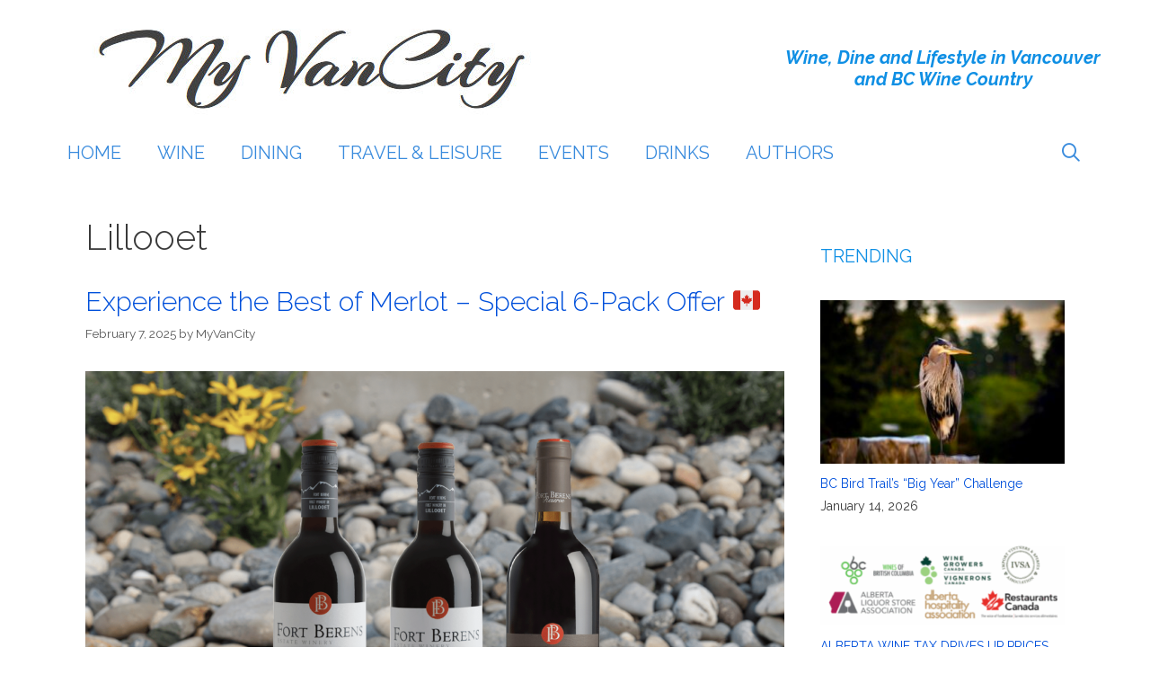

--- FILE ---
content_type: text/html; charset=UTF-8
request_url: https://myvancity.ca/tag/lillooet/
body_size: 19360
content:
<!DOCTYPE html>
<html dir="ltr" lang="en-US" prefix="og: https://ogp.me/ns#">
<head>
	<meta charset="UTF-8">
	<title>Lillooet - My VanCity</title>
	<style>img:is([sizes="auto" i], [sizes^="auto," i]) { contain-intrinsic-size: 3000px 1500px }</style>
	
		<!-- All in One SEO 4.9.3 - aioseo.com -->
	<meta name="robots" content="max-image-preview:large" />
	<link rel="canonical" href="https://myvancity.ca/tag/lillooet/" />
	<link rel="next" href="https://myvancity.ca/tag/lillooet/page/2/" />
	<meta name="generator" content="All in One SEO (AIOSEO) 4.9.3" />
		<script type="application/ld+json" class="aioseo-schema">
			{"@context":"https:\/\/schema.org","@graph":[{"@type":"BreadcrumbList","@id":"https:\/\/myvancity.ca\/tag\/lillooet\/#breadcrumblist","itemListElement":[{"@type":"ListItem","@id":"https:\/\/myvancity.ca#listItem","position":1,"name":"Home","item":"https:\/\/myvancity.ca","nextItem":{"@type":"ListItem","@id":"https:\/\/myvancity.ca\/tag\/lillooet\/#listItem","name":"Lillooet"}},{"@type":"ListItem","@id":"https:\/\/myvancity.ca\/tag\/lillooet\/#listItem","position":2,"name":"Lillooet","previousItem":{"@type":"ListItem","@id":"https:\/\/myvancity.ca#listItem","name":"Home"}}]},{"@type":"CollectionPage","@id":"https:\/\/myvancity.ca\/tag\/lillooet\/#collectionpage","url":"https:\/\/myvancity.ca\/tag\/lillooet\/","name":"Lillooet - My VanCity","inLanguage":"en-US","isPartOf":{"@id":"https:\/\/myvancity.ca\/#website"},"breadcrumb":{"@id":"https:\/\/myvancity.ca\/tag\/lillooet\/#breadcrumblist"}},{"@type":"Organization","@id":"https:\/\/myvancity.ca\/#organization","name":"My VanCity","description":"Dine, Wine and Lifestyle Events in Vancouver.","url":"https:\/\/myvancity.ca\/","logo":{"@type":"ImageObject","url":"https:\/\/myvancity.ca\/wp-content\/uploads\/2016\/07\/cropped-my-van-city-logo-1.jpg","@id":"https:\/\/myvancity.ca\/tag\/lillooet\/#organizationLogo","width":694,"height":140},"image":{"@id":"https:\/\/myvancity.ca\/tag\/lillooet\/#organizationLogo"}},{"@type":"WebSite","@id":"https:\/\/myvancity.ca\/#website","url":"https:\/\/myvancity.ca\/","name":"My VanCity","description":"Dine, Wine and Lifestyle Events in Vancouver.","inLanguage":"en-US","publisher":{"@id":"https:\/\/myvancity.ca\/#organization"}}]}
		</script>
		<!-- All in One SEO -->

<meta name="viewport" content="width=device-width, initial-scale=1"><link href='https://fonts.gstatic.com' crossorigin rel='preconnect' />
<link href='https://fonts.googleapis.com' crossorigin rel='preconnect' />
<link rel="alternate" type="application/rss+xml" title="My VanCity &raquo; Feed" href="https://myvancity.ca/feed/" />
<link rel="alternate" type="application/rss+xml" title="My VanCity &raquo; Comments Feed" href="https://myvancity.ca/comments/feed/" />
<link rel="alternate" type="application/rss+xml" title="My VanCity &raquo; Lillooet Tag Feed" href="https://myvancity.ca/tag/lillooet/feed/" />
		<!-- This site uses the Google Analytics by MonsterInsights plugin v9.11.1 - Using Analytics tracking - https://www.monsterinsights.com/ -->
							<script src="//www.googletagmanager.com/gtag/js?id=G-DPJLYE1M2K"  data-cfasync="false" data-wpfc-render="false" async></script>
			<script data-cfasync="false" data-wpfc-render="false">
				var mi_version = '9.11.1';
				var mi_track_user = true;
				var mi_no_track_reason = '';
								var MonsterInsightsDefaultLocations = {"page_location":"https:\/\/myvancity.ca\/tag\/lillooet\/"};
								if ( typeof MonsterInsightsPrivacyGuardFilter === 'function' ) {
					var MonsterInsightsLocations = (typeof MonsterInsightsExcludeQuery === 'object') ? MonsterInsightsPrivacyGuardFilter( MonsterInsightsExcludeQuery ) : MonsterInsightsPrivacyGuardFilter( MonsterInsightsDefaultLocations );
				} else {
					var MonsterInsightsLocations = (typeof MonsterInsightsExcludeQuery === 'object') ? MonsterInsightsExcludeQuery : MonsterInsightsDefaultLocations;
				}

								var disableStrs = [
										'ga-disable-G-DPJLYE1M2K',
									];

				/* Function to detect opted out users */
				function __gtagTrackerIsOptedOut() {
					for (var index = 0; index < disableStrs.length; index++) {
						if (document.cookie.indexOf(disableStrs[index] + '=true') > -1) {
							return true;
						}
					}

					return false;
				}

				/* Disable tracking if the opt-out cookie exists. */
				if (__gtagTrackerIsOptedOut()) {
					for (var index = 0; index < disableStrs.length; index++) {
						window[disableStrs[index]] = true;
					}
				}

				/* Opt-out function */
				function __gtagTrackerOptout() {
					for (var index = 0; index < disableStrs.length; index++) {
						document.cookie = disableStrs[index] + '=true; expires=Thu, 31 Dec 2099 23:59:59 UTC; path=/';
						window[disableStrs[index]] = true;
					}
				}

				if ('undefined' === typeof gaOptout) {
					function gaOptout() {
						__gtagTrackerOptout();
					}
				}
								window.dataLayer = window.dataLayer || [];

				window.MonsterInsightsDualTracker = {
					helpers: {},
					trackers: {},
				};
				if (mi_track_user) {
					function __gtagDataLayer() {
						dataLayer.push(arguments);
					}

					function __gtagTracker(type, name, parameters) {
						if (!parameters) {
							parameters = {};
						}

						if (parameters.send_to) {
							__gtagDataLayer.apply(null, arguments);
							return;
						}

						if (type === 'event') {
														parameters.send_to = monsterinsights_frontend.v4_id;
							var hookName = name;
							if (typeof parameters['event_category'] !== 'undefined') {
								hookName = parameters['event_category'] + ':' + name;
							}

							if (typeof MonsterInsightsDualTracker.trackers[hookName] !== 'undefined') {
								MonsterInsightsDualTracker.trackers[hookName](parameters);
							} else {
								__gtagDataLayer('event', name, parameters);
							}
							
						} else {
							__gtagDataLayer.apply(null, arguments);
						}
					}

					__gtagTracker('js', new Date());
					__gtagTracker('set', {
						'developer_id.dZGIzZG': true,
											});
					if ( MonsterInsightsLocations.page_location ) {
						__gtagTracker('set', MonsterInsightsLocations);
					}
										__gtagTracker('config', 'G-DPJLYE1M2K', {"forceSSL":"true","link_attribution":"true"} );
										window.gtag = __gtagTracker;										(function () {
						/* https://developers.google.com/analytics/devguides/collection/analyticsjs/ */
						/* ga and __gaTracker compatibility shim. */
						var noopfn = function () {
							return null;
						};
						var newtracker = function () {
							return new Tracker();
						};
						var Tracker = function () {
							return null;
						};
						var p = Tracker.prototype;
						p.get = noopfn;
						p.set = noopfn;
						p.send = function () {
							var args = Array.prototype.slice.call(arguments);
							args.unshift('send');
							__gaTracker.apply(null, args);
						};
						var __gaTracker = function () {
							var len = arguments.length;
							if (len === 0) {
								return;
							}
							var f = arguments[len - 1];
							if (typeof f !== 'object' || f === null || typeof f.hitCallback !== 'function') {
								if ('send' === arguments[0]) {
									var hitConverted, hitObject = false, action;
									if ('event' === arguments[1]) {
										if ('undefined' !== typeof arguments[3]) {
											hitObject = {
												'eventAction': arguments[3],
												'eventCategory': arguments[2],
												'eventLabel': arguments[4],
												'value': arguments[5] ? arguments[5] : 1,
											}
										}
									}
									if ('pageview' === arguments[1]) {
										if ('undefined' !== typeof arguments[2]) {
											hitObject = {
												'eventAction': 'page_view',
												'page_path': arguments[2],
											}
										}
									}
									if (typeof arguments[2] === 'object') {
										hitObject = arguments[2];
									}
									if (typeof arguments[5] === 'object') {
										Object.assign(hitObject, arguments[5]);
									}
									if ('undefined' !== typeof arguments[1].hitType) {
										hitObject = arguments[1];
										if ('pageview' === hitObject.hitType) {
											hitObject.eventAction = 'page_view';
										}
									}
									if (hitObject) {
										action = 'timing' === arguments[1].hitType ? 'timing_complete' : hitObject.eventAction;
										hitConverted = mapArgs(hitObject);
										__gtagTracker('event', action, hitConverted);
									}
								}
								return;
							}

							function mapArgs(args) {
								var arg, hit = {};
								var gaMap = {
									'eventCategory': 'event_category',
									'eventAction': 'event_action',
									'eventLabel': 'event_label',
									'eventValue': 'event_value',
									'nonInteraction': 'non_interaction',
									'timingCategory': 'event_category',
									'timingVar': 'name',
									'timingValue': 'value',
									'timingLabel': 'event_label',
									'page': 'page_path',
									'location': 'page_location',
									'title': 'page_title',
									'referrer' : 'page_referrer',
								};
								for (arg in args) {
																		if (!(!args.hasOwnProperty(arg) || !gaMap.hasOwnProperty(arg))) {
										hit[gaMap[arg]] = args[arg];
									} else {
										hit[arg] = args[arg];
									}
								}
								return hit;
							}

							try {
								f.hitCallback();
							} catch (ex) {
							}
						};
						__gaTracker.create = newtracker;
						__gaTracker.getByName = newtracker;
						__gaTracker.getAll = function () {
							return [];
						};
						__gaTracker.remove = noopfn;
						__gaTracker.loaded = true;
						window['__gaTracker'] = __gaTracker;
					})();
									} else {
										console.log("");
					(function () {
						function __gtagTracker() {
							return null;
						}

						window['__gtagTracker'] = __gtagTracker;
						window['gtag'] = __gtagTracker;
					})();
									}
			</script>
							<!-- / Google Analytics by MonsterInsights -->
		<script>
window._wpemojiSettings = {"baseUrl":"https:\/\/s.w.org\/images\/core\/emoji\/16.0.1\/72x72\/","ext":".png","svgUrl":"https:\/\/s.w.org\/images\/core\/emoji\/16.0.1\/svg\/","svgExt":".svg","source":{"concatemoji":"https:\/\/myvancity.ca\/wp-includes\/js\/wp-emoji-release.min.js?ver=6.8.3"}};
/*! This file is auto-generated */
!function(s,n){var o,i,e;function c(e){try{var t={supportTests:e,timestamp:(new Date).valueOf()};sessionStorage.setItem(o,JSON.stringify(t))}catch(e){}}function p(e,t,n){e.clearRect(0,0,e.canvas.width,e.canvas.height),e.fillText(t,0,0);var t=new Uint32Array(e.getImageData(0,0,e.canvas.width,e.canvas.height).data),a=(e.clearRect(0,0,e.canvas.width,e.canvas.height),e.fillText(n,0,0),new Uint32Array(e.getImageData(0,0,e.canvas.width,e.canvas.height).data));return t.every(function(e,t){return e===a[t]})}function u(e,t){e.clearRect(0,0,e.canvas.width,e.canvas.height),e.fillText(t,0,0);for(var n=e.getImageData(16,16,1,1),a=0;a<n.data.length;a++)if(0!==n.data[a])return!1;return!0}function f(e,t,n,a){switch(t){case"flag":return n(e,"\ud83c\udff3\ufe0f\u200d\u26a7\ufe0f","\ud83c\udff3\ufe0f\u200b\u26a7\ufe0f")?!1:!n(e,"\ud83c\udde8\ud83c\uddf6","\ud83c\udde8\u200b\ud83c\uddf6")&&!n(e,"\ud83c\udff4\udb40\udc67\udb40\udc62\udb40\udc65\udb40\udc6e\udb40\udc67\udb40\udc7f","\ud83c\udff4\u200b\udb40\udc67\u200b\udb40\udc62\u200b\udb40\udc65\u200b\udb40\udc6e\u200b\udb40\udc67\u200b\udb40\udc7f");case"emoji":return!a(e,"\ud83e\udedf")}return!1}function g(e,t,n,a){var r="undefined"!=typeof WorkerGlobalScope&&self instanceof WorkerGlobalScope?new OffscreenCanvas(300,150):s.createElement("canvas"),o=r.getContext("2d",{willReadFrequently:!0}),i=(o.textBaseline="top",o.font="600 32px Arial",{});return e.forEach(function(e){i[e]=t(o,e,n,a)}),i}function t(e){var t=s.createElement("script");t.src=e,t.defer=!0,s.head.appendChild(t)}"undefined"!=typeof Promise&&(o="wpEmojiSettingsSupports",i=["flag","emoji"],n.supports={everything:!0,everythingExceptFlag:!0},e=new Promise(function(e){s.addEventListener("DOMContentLoaded",e,{once:!0})}),new Promise(function(t){var n=function(){try{var e=JSON.parse(sessionStorage.getItem(o));if("object"==typeof e&&"number"==typeof e.timestamp&&(new Date).valueOf()<e.timestamp+604800&&"object"==typeof e.supportTests)return e.supportTests}catch(e){}return null}();if(!n){if("undefined"!=typeof Worker&&"undefined"!=typeof OffscreenCanvas&&"undefined"!=typeof URL&&URL.createObjectURL&&"undefined"!=typeof Blob)try{var e="postMessage("+g.toString()+"("+[JSON.stringify(i),f.toString(),p.toString(),u.toString()].join(",")+"));",a=new Blob([e],{type:"text/javascript"}),r=new Worker(URL.createObjectURL(a),{name:"wpTestEmojiSupports"});return void(r.onmessage=function(e){c(n=e.data),r.terminate(),t(n)})}catch(e){}c(n=g(i,f,p,u))}t(n)}).then(function(e){for(var t in e)n.supports[t]=e[t],n.supports.everything=n.supports.everything&&n.supports[t],"flag"!==t&&(n.supports.everythingExceptFlag=n.supports.everythingExceptFlag&&n.supports[t]);n.supports.everythingExceptFlag=n.supports.everythingExceptFlag&&!n.supports.flag,n.DOMReady=!1,n.readyCallback=function(){n.DOMReady=!0}}).then(function(){return e}).then(function(){var e;n.supports.everything||(n.readyCallback(),(e=n.source||{}).concatemoji?t(e.concatemoji):e.wpemoji&&e.twemoji&&(t(e.twemoji),t(e.wpemoji)))}))}((window,document),window._wpemojiSettings);
</script>
<link rel='stylesheet' id='generate-fonts-css' href='//fonts.googleapis.com/css?family=Raleway:100,100italic,200,200italic,300,300italic,regular,italic,500,500italic,600,600italic,700,700italic,800,800italic,900,900italic' media='all' />
<style id='wp-emoji-styles-inline-css'>

	img.wp-smiley, img.emoji {
		display: inline !important;
		border: none !important;
		box-shadow: none !important;
		height: 1em !important;
		width: 1em !important;
		margin: 0 0.07em !important;
		vertical-align: -0.1em !important;
		background: none !important;
		padding: 0 !important;
	}
</style>
<link rel='stylesheet' id='wp-block-library-css' href='https://myvancity.ca/wp-includes/css/dist/block-library/style.min.css?ver=6.8.3' media='all' />
<style id='classic-theme-styles-inline-css'>
/*! This file is auto-generated */
.wp-block-button__link{color:#fff;background-color:#32373c;border-radius:9999px;box-shadow:none;text-decoration:none;padding:calc(.667em + 2px) calc(1.333em + 2px);font-size:1.125em}.wp-block-file__button{background:#32373c;color:#fff;text-decoration:none}
</style>
<link rel='stylesheet' id='aioseo/css/src/vue/standalone/blocks/table-of-contents/global.scss-css' href='https://myvancity.ca/wp-content/plugins/all-in-one-seo-pack/dist/Lite/assets/css/table-of-contents/global.e90f6d47.css?ver=4.9.3' media='all' />
<link rel='stylesheet' id='ugb-style-css-v2-css' href='https://myvancity.ca/wp-content/plugins/stackable-ultimate-gutenberg-blocks/dist/deprecated/frontend_blocks_deprecated_v2.css?ver=3.19.6' media='all' />
<style id='ugb-style-css-v2-inline-css'>
:root {--stk-block-width-default-detected: 1200px;}
:root {
			--content-width: 877.5px;
		}
</style>
<style id='global-styles-inline-css'>
:root{--wp--preset--aspect-ratio--square: 1;--wp--preset--aspect-ratio--4-3: 4/3;--wp--preset--aspect-ratio--3-4: 3/4;--wp--preset--aspect-ratio--3-2: 3/2;--wp--preset--aspect-ratio--2-3: 2/3;--wp--preset--aspect-ratio--16-9: 16/9;--wp--preset--aspect-ratio--9-16: 9/16;--wp--preset--color--black: #000000;--wp--preset--color--cyan-bluish-gray: #abb8c3;--wp--preset--color--white: #ffffff;--wp--preset--color--pale-pink: #f78da7;--wp--preset--color--vivid-red: #cf2e2e;--wp--preset--color--luminous-vivid-orange: #ff6900;--wp--preset--color--luminous-vivid-amber: #fcb900;--wp--preset--color--light-green-cyan: #7bdcb5;--wp--preset--color--vivid-green-cyan: #00d084;--wp--preset--color--pale-cyan-blue: #8ed1fc;--wp--preset--color--vivid-cyan-blue: #0693e3;--wp--preset--color--vivid-purple: #9b51e0;--wp--preset--color--contrast: var(--contrast);--wp--preset--color--contrast-2: var(--contrast-2);--wp--preset--color--contrast-3: var(--contrast-3);--wp--preset--color--base: var(--base);--wp--preset--color--base-2: var(--base-2);--wp--preset--color--base-3: var(--base-3);--wp--preset--color--accent: var(--accent);--wp--preset--gradient--vivid-cyan-blue-to-vivid-purple: linear-gradient(135deg,rgba(6,147,227,1) 0%,rgb(155,81,224) 100%);--wp--preset--gradient--light-green-cyan-to-vivid-green-cyan: linear-gradient(135deg,rgb(122,220,180) 0%,rgb(0,208,130) 100%);--wp--preset--gradient--luminous-vivid-amber-to-luminous-vivid-orange: linear-gradient(135deg,rgba(252,185,0,1) 0%,rgba(255,105,0,1) 100%);--wp--preset--gradient--luminous-vivid-orange-to-vivid-red: linear-gradient(135deg,rgba(255,105,0,1) 0%,rgb(207,46,46) 100%);--wp--preset--gradient--very-light-gray-to-cyan-bluish-gray: linear-gradient(135deg,rgb(238,238,238) 0%,rgb(169,184,195) 100%);--wp--preset--gradient--cool-to-warm-spectrum: linear-gradient(135deg,rgb(74,234,220) 0%,rgb(151,120,209) 20%,rgb(207,42,186) 40%,rgb(238,44,130) 60%,rgb(251,105,98) 80%,rgb(254,248,76) 100%);--wp--preset--gradient--blush-light-purple: linear-gradient(135deg,rgb(255,206,236) 0%,rgb(152,150,240) 100%);--wp--preset--gradient--blush-bordeaux: linear-gradient(135deg,rgb(254,205,165) 0%,rgb(254,45,45) 50%,rgb(107,0,62) 100%);--wp--preset--gradient--luminous-dusk: linear-gradient(135deg,rgb(255,203,112) 0%,rgb(199,81,192) 50%,rgb(65,88,208) 100%);--wp--preset--gradient--pale-ocean: linear-gradient(135deg,rgb(255,245,203) 0%,rgb(182,227,212) 50%,rgb(51,167,181) 100%);--wp--preset--gradient--electric-grass: linear-gradient(135deg,rgb(202,248,128) 0%,rgb(113,206,126) 100%);--wp--preset--gradient--midnight: linear-gradient(135deg,rgb(2,3,129) 0%,rgb(40,116,252) 100%);--wp--preset--font-size--small: 13px;--wp--preset--font-size--medium: 20px;--wp--preset--font-size--large: 36px;--wp--preset--font-size--x-large: 42px;--wp--preset--spacing--20: 0.44rem;--wp--preset--spacing--30: 0.67rem;--wp--preset--spacing--40: 1rem;--wp--preset--spacing--50: 1.5rem;--wp--preset--spacing--60: 2.25rem;--wp--preset--spacing--70: 3.38rem;--wp--preset--spacing--80: 5.06rem;--wp--preset--shadow--natural: 6px 6px 9px rgba(0, 0, 0, 0.2);--wp--preset--shadow--deep: 12px 12px 50px rgba(0, 0, 0, 0.4);--wp--preset--shadow--sharp: 6px 6px 0px rgba(0, 0, 0, 0.2);--wp--preset--shadow--outlined: 6px 6px 0px -3px rgba(255, 255, 255, 1), 6px 6px rgba(0, 0, 0, 1);--wp--preset--shadow--crisp: 6px 6px 0px rgba(0, 0, 0, 1);}:where(.is-layout-flex){gap: 0.5em;}:where(.is-layout-grid){gap: 0.5em;}body .is-layout-flex{display: flex;}.is-layout-flex{flex-wrap: wrap;align-items: center;}.is-layout-flex > :is(*, div){margin: 0;}body .is-layout-grid{display: grid;}.is-layout-grid > :is(*, div){margin: 0;}:where(.wp-block-columns.is-layout-flex){gap: 2em;}:where(.wp-block-columns.is-layout-grid){gap: 2em;}:where(.wp-block-post-template.is-layout-flex){gap: 1.25em;}:where(.wp-block-post-template.is-layout-grid){gap: 1.25em;}.has-black-color{color: var(--wp--preset--color--black) !important;}.has-cyan-bluish-gray-color{color: var(--wp--preset--color--cyan-bluish-gray) !important;}.has-white-color{color: var(--wp--preset--color--white) !important;}.has-pale-pink-color{color: var(--wp--preset--color--pale-pink) !important;}.has-vivid-red-color{color: var(--wp--preset--color--vivid-red) !important;}.has-luminous-vivid-orange-color{color: var(--wp--preset--color--luminous-vivid-orange) !important;}.has-luminous-vivid-amber-color{color: var(--wp--preset--color--luminous-vivid-amber) !important;}.has-light-green-cyan-color{color: var(--wp--preset--color--light-green-cyan) !important;}.has-vivid-green-cyan-color{color: var(--wp--preset--color--vivid-green-cyan) !important;}.has-pale-cyan-blue-color{color: var(--wp--preset--color--pale-cyan-blue) !important;}.has-vivid-cyan-blue-color{color: var(--wp--preset--color--vivid-cyan-blue) !important;}.has-vivid-purple-color{color: var(--wp--preset--color--vivid-purple) !important;}.has-black-background-color{background-color: var(--wp--preset--color--black) !important;}.has-cyan-bluish-gray-background-color{background-color: var(--wp--preset--color--cyan-bluish-gray) !important;}.has-white-background-color{background-color: var(--wp--preset--color--white) !important;}.has-pale-pink-background-color{background-color: var(--wp--preset--color--pale-pink) !important;}.has-vivid-red-background-color{background-color: var(--wp--preset--color--vivid-red) !important;}.has-luminous-vivid-orange-background-color{background-color: var(--wp--preset--color--luminous-vivid-orange) !important;}.has-luminous-vivid-amber-background-color{background-color: var(--wp--preset--color--luminous-vivid-amber) !important;}.has-light-green-cyan-background-color{background-color: var(--wp--preset--color--light-green-cyan) !important;}.has-vivid-green-cyan-background-color{background-color: var(--wp--preset--color--vivid-green-cyan) !important;}.has-pale-cyan-blue-background-color{background-color: var(--wp--preset--color--pale-cyan-blue) !important;}.has-vivid-cyan-blue-background-color{background-color: var(--wp--preset--color--vivid-cyan-blue) !important;}.has-vivid-purple-background-color{background-color: var(--wp--preset--color--vivid-purple) !important;}.has-black-border-color{border-color: var(--wp--preset--color--black) !important;}.has-cyan-bluish-gray-border-color{border-color: var(--wp--preset--color--cyan-bluish-gray) !important;}.has-white-border-color{border-color: var(--wp--preset--color--white) !important;}.has-pale-pink-border-color{border-color: var(--wp--preset--color--pale-pink) !important;}.has-vivid-red-border-color{border-color: var(--wp--preset--color--vivid-red) !important;}.has-luminous-vivid-orange-border-color{border-color: var(--wp--preset--color--luminous-vivid-orange) !important;}.has-luminous-vivid-amber-border-color{border-color: var(--wp--preset--color--luminous-vivid-amber) !important;}.has-light-green-cyan-border-color{border-color: var(--wp--preset--color--light-green-cyan) !important;}.has-vivid-green-cyan-border-color{border-color: var(--wp--preset--color--vivid-green-cyan) !important;}.has-pale-cyan-blue-border-color{border-color: var(--wp--preset--color--pale-cyan-blue) !important;}.has-vivid-cyan-blue-border-color{border-color: var(--wp--preset--color--vivid-cyan-blue) !important;}.has-vivid-purple-border-color{border-color: var(--wp--preset--color--vivid-purple) !important;}.has-vivid-cyan-blue-to-vivid-purple-gradient-background{background: var(--wp--preset--gradient--vivid-cyan-blue-to-vivid-purple) !important;}.has-light-green-cyan-to-vivid-green-cyan-gradient-background{background: var(--wp--preset--gradient--light-green-cyan-to-vivid-green-cyan) !important;}.has-luminous-vivid-amber-to-luminous-vivid-orange-gradient-background{background: var(--wp--preset--gradient--luminous-vivid-amber-to-luminous-vivid-orange) !important;}.has-luminous-vivid-orange-to-vivid-red-gradient-background{background: var(--wp--preset--gradient--luminous-vivid-orange-to-vivid-red) !important;}.has-very-light-gray-to-cyan-bluish-gray-gradient-background{background: var(--wp--preset--gradient--very-light-gray-to-cyan-bluish-gray) !important;}.has-cool-to-warm-spectrum-gradient-background{background: var(--wp--preset--gradient--cool-to-warm-spectrum) !important;}.has-blush-light-purple-gradient-background{background: var(--wp--preset--gradient--blush-light-purple) !important;}.has-blush-bordeaux-gradient-background{background: var(--wp--preset--gradient--blush-bordeaux) !important;}.has-luminous-dusk-gradient-background{background: var(--wp--preset--gradient--luminous-dusk) !important;}.has-pale-ocean-gradient-background{background: var(--wp--preset--gradient--pale-ocean) !important;}.has-electric-grass-gradient-background{background: var(--wp--preset--gradient--electric-grass) !important;}.has-midnight-gradient-background{background: var(--wp--preset--gradient--midnight) !important;}.has-small-font-size{font-size: var(--wp--preset--font-size--small) !important;}.has-medium-font-size{font-size: var(--wp--preset--font-size--medium) !important;}.has-large-font-size{font-size: var(--wp--preset--font-size--large) !important;}.has-x-large-font-size{font-size: var(--wp--preset--font-size--x-large) !important;}
:where(.wp-block-post-template.is-layout-flex){gap: 1.25em;}:where(.wp-block-post-template.is-layout-grid){gap: 1.25em;}
:where(.wp-block-columns.is-layout-flex){gap: 2em;}:where(.wp-block-columns.is-layout-grid){gap: 2em;}
:root :where(.wp-block-pullquote){font-size: 1.5em;line-height: 1.6;}
</style>
<link rel='stylesheet' id='generate-style-grid-css' href='https://myvancity.ca/wp-content/themes/generatepress/assets/css/unsemantic-grid.min.css?ver=3.6.0' media='all' />
<link rel='stylesheet' id='generate-style-css' href='https://myvancity.ca/wp-content/themes/generatepress/assets/css/style.min.css?ver=3.6.0' media='all' />
<style id='generate-style-inline-css'>
body{background-color:#ffffff;color:#3a3a3a;}a{color:#0050db;}a:visited{color:#5a36db;}a:hover, a:focus, a:active{color:#000000;}body .grid-container{max-width:1170px;}.wp-block-group__inner-container{max-width:1170px;margin-left:auto;margin-right:auto;}.generate-back-to-top{font-size:20px;border-radius:3px;position:fixed;bottom:30px;right:30px;line-height:40px;width:40px;text-align:center;z-index:10;transition:opacity 300ms ease-in-out;opacity:0.1;transform:translateY(1000px);}.generate-back-to-top__show{opacity:1;transform:translateY(0);}.navigation-search{position:absolute;left:-99999px;pointer-events:none;visibility:hidden;z-index:20;width:100%;top:0;transition:opacity 100ms ease-in-out;opacity:0;}.navigation-search.nav-search-active{left:0;right:0;pointer-events:auto;visibility:visible;opacity:1;}.navigation-search input[type="search"]{outline:0;border:0;vertical-align:bottom;line-height:1;opacity:0.9;width:100%;z-index:20;border-radius:0;-webkit-appearance:none;height:60px;}.navigation-search input::-ms-clear{display:none;width:0;height:0;}.navigation-search input::-ms-reveal{display:none;width:0;height:0;}.navigation-search input::-webkit-search-decoration, .navigation-search input::-webkit-search-cancel-button, .navigation-search input::-webkit-search-results-button, .navigation-search input::-webkit-search-results-decoration{display:none;}.main-navigation li.search-item{z-index:21;}li.search-item.active{transition:opacity 100ms ease-in-out;}.nav-left-sidebar .main-navigation li.search-item.active,.nav-right-sidebar .main-navigation li.search-item.active{width:auto;display:inline-block;float:right;}.gen-sidebar-nav .navigation-search{top:auto;bottom:0;}:root{--contrast:#222222;--contrast-2:#575760;--contrast-3:#b2b2be;--base:#f0f0f0;--base-2:#f7f8f9;--base-3:#ffffff;--accent:#1e73be;}:root .has-contrast-color{color:var(--contrast);}:root .has-contrast-background-color{background-color:var(--contrast);}:root .has-contrast-2-color{color:var(--contrast-2);}:root .has-contrast-2-background-color{background-color:var(--contrast-2);}:root .has-contrast-3-color{color:var(--contrast-3);}:root .has-contrast-3-background-color{background-color:var(--contrast-3);}:root .has-base-color{color:var(--base);}:root .has-base-background-color{background-color:var(--base);}:root .has-base-2-color{color:var(--base-2);}:root .has-base-2-background-color{background-color:var(--base-2);}:root .has-base-3-color{color:var(--base-3);}:root .has-base-3-background-color{background-color:var(--base-3);}:root .has-accent-color{color:var(--accent);}:root .has-accent-background-color{background-color:var(--accent);}body, button, input, select, textarea{font-family:"Raleway", sans-serif;font-size:16px;}body{line-height:1.8;}.entry-content > [class*="wp-block-"]:not(:last-child):not(.wp-block-heading){margin-bottom:1.5em;}.main-title{font-size:45px;}.main-navigation .main-nav ul ul li a{font-size:14px;}.sidebar .widget, .footer-widgets .widget{font-size:17px;}h1{font-weight:300;font-size:40px;}h2{font-weight:300;font-size:30px;}h3{font-size:20px;}h4{font-size:inherit;}h5{font-size:inherit;}@media (max-width:768px){.main-title{font-size:30px;}h1{font-size:30px;}h2{font-size:25px;}}.top-bar{background-color:#636363;color:#ffffff;}.top-bar a{color:#ffffff;}.top-bar a:hover{color:#303030;}.site-header{background-color:#ffffff;color:#3a3a3a;}.site-header a{color:#3a3a3a;}.main-title a,.main-title a:hover{color:#222222;}.site-description{color:#757575;}.mobile-menu-control-wrapper .menu-toggle,.mobile-menu-control-wrapper .menu-toggle:hover,.mobile-menu-control-wrapper .menu-toggle:focus,.has-inline-mobile-toggle #site-navigation.toggled{background-color:rgba(0, 0, 0, 0.02);}.main-navigation,.main-navigation ul ul{background-color:#ffffff;}.main-navigation .main-nav ul li a, .main-navigation .menu-toggle, .main-navigation .menu-bar-items{color:#000000;}.main-navigation .main-nav ul li:not([class*="current-menu-"]):hover > a, .main-navigation .main-nav ul li:not([class*="current-menu-"]):focus > a, .main-navigation .main-nav ul li.sfHover:not([class*="current-menu-"]) > a, .main-navigation .menu-bar-item:hover > a, .main-navigation .menu-bar-item.sfHover > a{color:#8f919e;background-color:#ffffff;}button.menu-toggle:hover,button.menu-toggle:focus,.main-navigation .mobile-bar-items a,.main-navigation .mobile-bar-items a:hover,.main-navigation .mobile-bar-items a:focus{color:#000000;}.main-navigation .main-nav ul li[class*="current-menu-"] > a{color:#8f919e;background-color:#ffffff;}.navigation-search input[type="search"],.navigation-search input[type="search"]:active, .navigation-search input[type="search"]:focus, .main-navigation .main-nav ul li.search-item.active > a, .main-navigation .menu-bar-items .search-item.active > a{color:#8f919e;background-color:#ffffff;}.main-navigation ul ul{background-color:#f6f9fc;}.main-navigation .main-nav ul ul li a{color:#000000;}.main-navigation .main-nav ul ul li:not([class*="current-menu-"]):hover > a,.main-navigation .main-nav ul ul li:not([class*="current-menu-"]):focus > a, .main-navigation .main-nav ul ul li.sfHover:not([class*="current-menu-"]) > a{color:#8f919e;background-color:#f6f9fc;}.main-navigation .main-nav ul ul li[class*="current-menu-"] > a{color:#8f919e;background-color:#f6f9fc;}.separate-containers .inside-article, .separate-containers .comments-area, .separate-containers .page-header, .one-container .container, .separate-containers .paging-navigation, .inside-page-header{background-color:#ffffff;}.entry-meta{color:#595959;}.entry-meta a{color:#595959;}.entry-meta a:hover{color:#1e73be;}.sidebar .widget{background-color:#ffffff;}.sidebar .widget .widget-title{color:#000000;}.footer-widgets{background-color:#ffffff;}.footer-widgets .widget-title{color:#000000;}.site-info{color:#ffffff;background-color:#222222;}.site-info a{color:#ffffff;}.site-info a:hover{color:#606060;}.footer-bar .widget_nav_menu .current-menu-item a{color:#606060;}input[type="text"],input[type="email"],input[type="url"],input[type="password"],input[type="search"],input[type="tel"],input[type="number"],textarea,select{color:#666666;background-color:#fafafa;border-color:#cccccc;}input[type="text"]:focus,input[type="email"]:focus,input[type="url"]:focus,input[type="password"]:focus,input[type="search"]:focus,input[type="tel"]:focus,input[type="number"]:focus,textarea:focus,select:focus{color:#666666;background-color:#ffffff;border-color:#bfbfbf;}button,html input[type="button"],input[type="reset"],input[type="submit"],a.button,a.wp-block-button__link:not(.has-background){color:#ffffff;background-color:#666666;}button:hover,html input[type="button"]:hover,input[type="reset"]:hover,input[type="submit"]:hover,a.button:hover,button:focus,html input[type="button"]:focus,input[type="reset"]:focus,input[type="submit"]:focus,a.button:focus,a.wp-block-button__link:not(.has-background):active,a.wp-block-button__link:not(.has-background):focus,a.wp-block-button__link:not(.has-background):hover{color:#ffffff;background-color:#3f3f3f;}a.generate-back-to-top{background-color:rgba( 0,0,0,0.4 );color:#ffffff;}a.generate-back-to-top:hover,a.generate-back-to-top:focus{background-color:rgba( 0,0,0,0.6 );color:#ffffff;}:root{--gp-search-modal-bg-color:var(--base-3);--gp-search-modal-text-color:var(--contrast);--gp-search-modal-overlay-bg-color:rgba(0,0,0,0.2);}@media (max-width:768px){.main-navigation .menu-bar-item:hover > a, .main-navigation .menu-bar-item.sfHover > a{background:none;color:#000000;}}.inside-top-bar{padding:10px;}.inside-header{padding:40px;}.site-main .wp-block-group__inner-container{padding:40px;}.entry-content .alignwide, body:not(.no-sidebar) .entry-content .alignfull{margin-left:-40px;width:calc(100% + 80px);max-width:calc(100% + 80px);}.rtl .menu-item-has-children .dropdown-menu-toggle{padding-left:20px;}.rtl .main-navigation .main-nav ul li.menu-item-has-children > a{padding-right:20px;}.site-info{padding:20px;}@media (max-width:768px){.separate-containers .inside-article, .separate-containers .comments-area, .separate-containers .page-header, .separate-containers .paging-navigation, .one-container .site-content, .inside-page-header{padding:30px;}.site-main .wp-block-group__inner-container{padding:30px;}.site-info{padding-right:10px;padding-left:10px;}.entry-content .alignwide, body:not(.no-sidebar) .entry-content .alignfull{margin-left:-30px;width:calc(100% + 60px);max-width:calc(100% + 60px);}}.one-container .sidebar .widget{padding:0px;}/* End cached CSS */@media (max-width:768px){.main-navigation .menu-toggle,.main-navigation .mobile-bar-items,.sidebar-nav-mobile:not(#sticky-placeholder){display:block;}.main-navigation ul,.gen-sidebar-nav{display:none;}[class*="nav-float-"] .site-header .inside-header > *{float:none;clear:both;}}
</style>
<link rel='stylesheet' id='generate-mobile-style-css' href='https://myvancity.ca/wp-content/themes/generatepress/assets/css/mobile.min.css?ver=3.6.0' media='all' />
<link rel='stylesheet' id='generate-font-icons-css' href='https://myvancity.ca/wp-content/themes/generatepress/assets/css/components/font-icons.min.css?ver=3.6.0' media='all' />
<link rel='stylesheet' id='recent-posts-widget-with-thumbnails-public-style-css' href='https://myvancity.ca/wp-content/plugins/recent-posts-widget-with-thumbnails/public.css?ver=7.1.1' media='all' />
<script src="https://myvancity.ca/wp-content/plugins/google-analytics-for-wordpress/assets/js/frontend-gtag.min.js?ver=9.11.1" id="monsterinsights-frontend-script-js" async data-wp-strategy="async"></script>
<script data-cfasync="false" data-wpfc-render="false" id='monsterinsights-frontend-script-js-extra'>var monsterinsights_frontend = {"js_events_tracking":"true","download_extensions":"doc,pdf,ppt,zip,xls,docx,pptx,xlsx","inbound_paths":"[{\"path\":\"\\\/go\\\/\",\"label\":\"affiliate\"},{\"path\":\"\\\/recommend\\\/\",\"label\":\"affiliate\"}]","home_url":"https:\/\/myvancity.ca","hash_tracking":"false","v4_id":"G-DPJLYE1M2K"};</script>
<script id="ugb-block-frontend-js-v2-js-extra">
var stackable = {"restUrl":"https:\/\/myvancity.ca\/wp-json\/"};
</script>
<script src="https://myvancity.ca/wp-content/plugins/stackable-ultimate-gutenberg-blocks/dist/deprecated/frontend_blocks_deprecated_v2.js?ver=3.19.6" id="ugb-block-frontend-js-v2-js"></script>
<script src="https://myvancity.ca/wp-includes/js/jquery/jquery.min.js?ver=3.7.1" id="jquery-core-js"></script>
<script src="https://myvancity.ca/wp-includes/js/jquery/jquery-migrate.min.js?ver=3.4.1" id="jquery-migrate-js"></script>
<link rel="https://api.w.org/" href="https://myvancity.ca/wp-json/" /><link rel="alternate" title="JSON" type="application/json" href="https://myvancity.ca/wp-json/wp/v2/tags/2490" /><link rel="EditURI" type="application/rsd+xml" title="RSD" href="https://myvancity.ca/xmlrpc.php?rsd" />
<meta name="generator" content="WordPress 6.8.3" />
		<script type="text/javascript" async defer data-pin-color="red"  data-pin-hover="true"
			src="https://myvancity.ca/wp-content/plugins/pinterest-pin-it-button-on-image-hover-and-post/js/pinit.js"></script>
		<style>
	span.oe_textdirection { unicode-bidi: bidi-override; direction: rtl; }
	span.oe_displaynone { display: none; }
</style>
<link rel="icon" href="https://myvancity.ca/wp-content/uploads/2022/05/cropped-cropped-my-van-city-logo-1-32x32.jpg" sizes="32x32" />
<link rel="icon" href="https://myvancity.ca/wp-content/uploads/2022/05/cropped-cropped-my-van-city-logo-1-192x192.jpg" sizes="192x192" />
<link rel="apple-touch-icon" href="https://myvancity.ca/wp-content/uploads/2022/05/cropped-cropped-my-van-city-logo-1-180x180.jpg" />
<meta name="msapplication-TileImage" content="https://myvancity.ca/wp-content/uploads/2022/05/cropped-cropped-my-van-city-logo-1-270x270.jpg" />
		<style id="wp-custom-css">
			.dir-listing {
    margin: 7px 7px 25px 4px;
    font-family: sans-serif;
}
.main-navigation .main-nav ul li a, .menu-toggle {
    color: #398bdd;
}
.main-navigation a {
    font-size: 20px;
}
.site-header {
    background-color: #fff;
    color: #0f8fe4;
}
.sidebar .widget, .footer-widgets .widget {
    font-size: 14px;
}
.inside-header {
    padding: 0px;
}
.wp-caption .wp-caption-text {
    font-size: 100%;
    padding-top: 5px;
    opacity: .8;
}
.copyright-bar {
  display: none;
}
.footer-bar-align-left .copyright-bar,
.footer-bar-align-right .footer-bar {
  float: none;
  text-align: center;
}
element.style {
    font-size: 16px;
    padding-left: 170px;
}
body, button, input, select, textarea {
    margin-left: 10px;
    margin-right: 10px;
}
.sidebar .widget .widget-title {
    color: #0f8fe4;
}		</style>
		<!-- ## NXS/OG ## --><!-- ## NXSOGTAGS ## --><!-- ## NXS/OG ## -->
</head>

<body class="archive tag tag-lillooet tag-2490 wp-custom-logo wp-embed-responsive wp-theme-generatepress right-sidebar nav-below-header one-container fluid-header active-footer-widgets-4 nav-search-enabled nav-aligned-left header-aligned-left dropdown-hover" itemtype="https://schema.org/Blog" itemscope>
	<a class="screen-reader-text skip-link" href="#content" title="Skip to content">Skip to content</a>		<header class="site-header" id="masthead" aria-label="Site"  itemtype="https://schema.org/WPHeader" itemscope>
			<div class="inside-header grid-container grid-parent">
							<div class="header-widget">
				<aside id="text-7" class="widget inner-padding widget_text">			<div class="textwidget"><p>&nbsp;</p>
<h3><strong><em><center>Wine, Dine and Lifestyle in Vancouver<br />
and BC Wine Country</center></em></strong></h3>
</div>
		</aside>			</div>
			<div class="site-logo">
					<a href="https://myvancity.ca/" rel="home">
						<img  class="header-image is-logo-image" alt="My VanCity" src="https://myvancity.ca/wp-content/uploads/2016/07/cropped-my-van-city-logo-1.jpg" />
					</a>
				</div>			</div>
		</header>
				<nav class="main-navigation grid-container grid-parent sub-menu-right" id="site-navigation" aria-label="Primary"  itemtype="https://schema.org/SiteNavigationElement" itemscope>
			<div class="inside-navigation grid-container grid-parent">
				<form method="get" class="search-form navigation-search" action="https://myvancity.ca/">
					<input type="search" class="search-field" value="" name="s" title="Search" />
				</form>		<div class="mobile-bar-items">
						<span class="search-item">
				<a aria-label="Open Search Bar" href="#">
									</a>
			</span>
		</div>
						<button class="menu-toggle" aria-controls="primary-menu" aria-expanded="false">
					<span class="mobile-menu">Menu</span>				</button>
				<div id="primary-menu" class="main-nav"><ul id="menu-header-menu" class=" menu sf-menu"><li id="menu-item-2904" class="menu-item menu-item-type-custom menu-item-object-custom menu-item-home menu-item-2904"><a href="https://myvancity.ca">HOME</a></li>
<li id="menu-item-74505" class="menu-item menu-item-type-taxonomy menu-item-object-category menu-item-74505"><a href="https://myvancity.ca/category/wine/">WINE</a></li>
<li id="menu-item-74506" class="menu-item menu-item-type-taxonomy menu-item-object-category menu-item-74506"><a href="https://myvancity.ca/category/dining/">DINING</a></li>
<li id="menu-item-51445" class="menu-item menu-item-type-taxonomy menu-item-object-category menu-item-51445"><a href="https://myvancity.ca/category/travel-and-leisure/">TRAVEL &#038; LEISURE</a></li>
<li id="menu-item-56102" class="menu-item menu-item-type-post_type menu-item-object-page menu-item-56102"><a href="https://myvancity.ca/events/">EVENTS</a></li>
<li id="menu-item-74783" class="menu-item menu-item-type-taxonomy menu-item-object-category menu-item-74783"><a href="https://myvancity.ca/category/drinks/">DRINKS</a></li>
<li id="menu-item-51979" class="menu-item menu-item-type-post_type menu-item-object-page menu-item-51979"><a href="https://myvancity.ca/my-van-city-authors/">AUTHORS</a></li>
<li class="search-item menu-item-align-right"><a aria-label="Open Search Bar" href="#"></a></li></ul></div>			</div>
		</nav>
		
	<div class="site grid-container container hfeed grid-parent" id="page">
				<div class="site-content" id="content">
			
	<div class="content-area grid-parent mobile-grid-100 grid-75 tablet-grid-75" id="primary">
		<main class="site-main" id="main">
					<header class="page-header" aria-label="Page">
			
			<h1 class="page-title">
				Lillooet			</h1>

					</header>
		<article id="post-105930" class="post-105930 post type-post status-publish format-standard has-post-thumbnail hentry category-wine tag-vineyards tag-50-off-shipping tag-bc-wine tag-dry-creek-vineyard tag-fort-berens-estate-winery tag-grapes tag-lillooet tag-lillooet-outdoors-festival tag-meritage-2021 tag-merlot tag-merlot-6-pack tag-merlot-reserve-2021 tag-no-gst-hst tag-red-rock-vineyard tag-small-lot-merlot-2021 tag-wine-2" itemtype="https://schema.org/CreativeWork" itemscope>
	<div class="inside-article">
					<header class="entry-header">
				<h2 class="entry-title" itemprop="headline"><a href="https://myvancity.ca/2025/02/07/experience-the-best-of-merlot-special-6-pack-offer-%f0%9f%87%a8%f0%9f%87%a6/" rel="bookmark">Experience the Best of Merlot – Special 6-Pack Offer 🇨🇦</a></h2>		<div class="entry-meta">
			<span class="posted-on"><time class="entry-date published" datetime="2025-02-07T14:12:54-08:00" itemprop="datePublished">February 7, 2025</time></span> <span class="byline">by <span class="author vcard" itemprop="author" itemtype="https://schema.org/Person" itemscope><a class="url fn n" href="https://myvancity.ca/author/easytosay/" title="View all posts by MyVanCity" rel="author" itemprop="url"><span class="author-name" itemprop="name">MyVanCity</span></a></span></span> 		</div>
					</header>
			<div class="post-image">
						
						<a href="https://myvancity.ca/2025/02/07/experience-the-best-of-merlot-special-6-pack-offer-%f0%9f%87%a8%f0%9f%87%a6/">
							<img width="1200" height="797" src="https://myvancity.ca/wp-content/uploads/2025/02/Fort-Berens-merlot-trio-e1751660556558.png" class="attachment-full size-full wp-post-image" alt="" itemprop="image" decoding="async" fetchpriority="high" />
						</a>
					</div>
			<div class="entry-summary" itemprop="text">
				<p>This is a limited-time offer, on now through February 12th.</p>
			</div>

				<footer class="entry-meta" aria-label="Entry meta">
			<span class="cat-links"><span class="screen-reader-text">Categories </span><a href="https://myvancity.ca/category/wine/" rel="category tag">Wine</a></span> <span class="tags-links"><span class="screen-reader-text">Tags </span><a href="https://myvancity.ca/tag/vineyards/" rel="tag">#vineyards</a>, <a href="https://myvancity.ca/tag/50-off-shipping/" rel="tag">50% off Shipping</a>, <a href="https://myvancity.ca/tag/bc-wine/" rel="tag">BC Wine</a>, <a href="https://myvancity.ca/tag/dry-creek-vineyard/" rel="tag">Dry Creek Vineyard</a>, <a href="https://myvancity.ca/tag/fort-berens-estate-winery/" rel="tag">Fort Berens Estate Winery</a>, <a href="https://myvancity.ca/tag/grapes/" rel="tag">grapes</a>, <a href="https://myvancity.ca/tag/lillooet/" rel="tag">Lillooet</a>, <a href="https://myvancity.ca/tag/lillooet-outdoors-festival/" rel="tag">Lillooet Outdoors Festival</a>, <a href="https://myvancity.ca/tag/meritage-2021/" rel="tag">Meritage 2021</a>, <a href="https://myvancity.ca/tag/merlot/" rel="tag">Merlot</a>, <a href="https://myvancity.ca/tag/merlot-6-pack/" rel="tag">Merlot 6-pack</a>, <a href="https://myvancity.ca/tag/merlot-reserve-2021/" rel="tag">Merlot Reserve 2021</a>, <a href="https://myvancity.ca/tag/no-gst-hst/" rel="tag">No GST/HST</a>, <a href="https://myvancity.ca/tag/red-rock-vineyard/" rel="tag">Red Rock Vineyard</a>, <a href="https://myvancity.ca/tag/small-lot-merlot-2021/" rel="tag">Small Lot Merlot 2021</a>, <a href="https://myvancity.ca/tag/wine-2/" rel="tag">wine</a></span> <span class="comments-link"><a href="https://myvancity.ca/2025/02/07/experience-the-best-of-merlot-special-6-pack-offer-%f0%9f%87%a8%f0%9f%87%a6/#respond">Leave a comment</a></span> 		</footer>
			</div>
</article>
<article id="post-104011" class="post-104011 post type-post status-publish format-standard has-post-thumbnail hentry category-wine tag-fort-berens-estate-winery tag-harvest tag-harvest-update tag-lillooet tag-lillooet-vqa tag-sagemoor-estates tag-washington-state tag-wine-2 tag-winemaking" itemtype="https://schema.org/CreativeWork" itemscope>
	<div class="inside-article">
					<header class="entry-header">
				<h2 class="entry-title" itemprop="headline"><a href="https://myvancity.ca/2024/10/30/fort-berens-2024-harvest-update/" rel="bookmark">Fort Berens: 2024 Harvest Update</a></h2>		<div class="entry-meta">
			<span class="posted-on"><time class="entry-date published" datetime="2024-10-30T09:43:26-07:00" itemprop="datePublished">October 30, 2024</time></span> <span class="byline">by <span class="author vcard" itemprop="author" itemtype="https://schema.org/Person" itemscope><a class="url fn n" href="https://myvancity.ca/author/easytosay/" title="View all posts by MyVanCity" rel="author" itemprop="url"><span class="author-name" itemprop="name">MyVanCity</span></a></span></span> 		</div>
					</header>
			<div class="post-image">
						
						<a href="https://myvancity.ca/2024/10/30/fort-berens-2024-harvest-update/">
							<img width="1200" height="600" src="https://myvancity.ca/wp-content/uploads/2024/10/fort-berens.jpg" class="attachment-full size-full wp-post-image" alt="" itemprop="image" decoding="async" srcset="https://myvancity.ca/wp-content/uploads/2024/10/fort-berens.jpg 1200w, https://myvancity.ca/wp-content/uploads/2024/10/fort-berens-600x300.jpg 600w, https://myvancity.ca/wp-content/uploads/2024/10/fort-berens-300x150.jpg 300w, https://myvancity.ca/wp-content/uploads/2024/10/fort-berens-768x384.jpg 768w" sizes="(max-width: 1200px) 100vw, 1200px" />
						</a>
					</div>
			<div class="entry-summary" itemprop="text">
				<p>We partnered with Sagemoor Estates in Washington State.</p>
			</div>

				<footer class="entry-meta" aria-label="Entry meta">
			<span class="cat-links"><span class="screen-reader-text">Categories </span><a href="https://myvancity.ca/category/wine/" rel="category tag">Wine</a></span> <span class="tags-links"><span class="screen-reader-text">Tags </span><a href="https://myvancity.ca/tag/fort-berens-estate-winery/" rel="tag">Fort Berens Estate Winery</a>, <a href="https://myvancity.ca/tag/harvest/" rel="tag">Harvest</a>, <a href="https://myvancity.ca/tag/harvest-update/" rel="tag">Harvest update</a>, <a href="https://myvancity.ca/tag/lillooet/" rel="tag">Lillooet</a>, <a href="https://myvancity.ca/tag/lillooet-vqa/" rel="tag">Lillooet VQA</a>, <a href="https://myvancity.ca/tag/sagemoor-estates/" rel="tag">Sagemoor Estates</a>, <a href="https://myvancity.ca/tag/washington-state/" rel="tag">Washington State</a>, <a href="https://myvancity.ca/tag/wine-2/" rel="tag">wine</a>, <a href="https://myvancity.ca/tag/winemaking/" rel="tag">winemaking</a></span> <span class="comments-link"><a href="https://myvancity.ca/2024/10/30/fort-berens-2024-harvest-update/#respond">Leave a comment</a></span> 		</footer>
			</div>
</article>
<article id="post-103699" class="post-103699 post type-post status-publish format-standard has-post-thumbnail hentry category-wine tag-100-estate-grown-grapes tag-2021-red-gold tag-bc-wine tag-cabernet-franc tag-cabernet-sauvignon tag-estate-vineyard tag-fort-berens-estate-winery tag-lillooet tag-merlot tag-new-vintage tag-vineyard tag-wine-2 tag-winemaker" itemtype="https://schema.org/CreativeWork" itemscope>
	<div class="inside-article">
					<header class="entry-header">
				<h2 class="entry-title" itemprop="headline"><a href="https://myvancity.ca/2024/10/01/fort-berens-accounces-2021-red-gold/" rel="bookmark">Fort Berens announces &#8211; 2021 Red Gold</a></h2>		<div class="entry-meta">
			<span class="posted-on"><time class="updated" datetime="2024-10-01T11:13:13-07:00" itemprop="dateModified">October 1, 2024</time><time class="entry-date published" datetime="2024-10-01T10:05:32-07:00" itemprop="datePublished">October 1, 2024</time></span> <span class="byline">by <span class="author vcard" itemprop="author" itemtype="https://schema.org/Person" itemscope><a class="url fn n" href="https://myvancity.ca/author/easytosay/" title="View all posts by MyVanCity" rel="author" itemprop="url"><span class="author-name" itemprop="name">MyVanCity</span></a></span></span> 		</div>
					</header>
			<div class="post-image">
						
						<a href="https://myvancity.ca/2024/10/01/fort-berens-accounces-2021-red-gold/">
							<img width="1200" height="613" src="https://myvancity.ca/wp-content/uploads/2024/10/fort-berens-winemaker.jpg" class="attachment-full size-full wp-post-image" alt="" itemprop="image" decoding="async" srcset="https://myvancity.ca/wp-content/uploads/2024/10/fort-berens-winemaker.jpg 1200w, https://myvancity.ca/wp-content/uploads/2024/10/fort-berens-winemaker-600x307.jpg 600w, https://myvancity.ca/wp-content/uploads/2024/10/fort-berens-winemaker-300x153.jpg 300w, https://myvancity.ca/wp-content/uploads/2024/10/fort-berens-winemaker-768x392.jpg 768w" sizes="(max-width: 1200px) 100vw, 1200px" />
						</a>
					</div>
			<div class="entry-summary" itemprop="text">
				<p>We are delighted to share that we have a small release of this very special wine from our 2021 harvest.</p>
			</div>

				<footer class="entry-meta" aria-label="Entry meta">
			<span class="cat-links"><span class="screen-reader-text">Categories </span><a href="https://myvancity.ca/category/wine/" rel="category tag">Wine</a></span> <span class="tags-links"><span class="screen-reader-text">Tags </span><a href="https://myvancity.ca/tag/100-estate-grown-grapes/" rel="tag">100% estate grown grapes</a>, <a href="https://myvancity.ca/tag/2021-red-gold/" rel="tag">2021 Red Gold</a>, <a href="https://myvancity.ca/tag/bc-wine/" rel="tag">BC Wine</a>, <a href="https://myvancity.ca/tag/cabernet-franc/" rel="tag">Cabernet Franc</a>, <a href="https://myvancity.ca/tag/cabernet-sauvignon/" rel="tag">Cabernet Sauvignon</a>, <a href="https://myvancity.ca/tag/estate-vineyard/" rel="tag">Estate Vineyard</a>, <a href="https://myvancity.ca/tag/fort-berens-estate-winery/" rel="tag">Fort Berens Estate Winery</a>, <a href="https://myvancity.ca/tag/lillooet/" rel="tag">Lillooet</a>, <a href="https://myvancity.ca/tag/merlot/" rel="tag">Merlot</a>, <a href="https://myvancity.ca/tag/new-vintage/" rel="tag">New Vintage</a>, <a href="https://myvancity.ca/tag/vineyard/" rel="tag">vineyard</a>, <a href="https://myvancity.ca/tag/wine-2/" rel="tag">wine</a>, <a href="https://myvancity.ca/tag/winemaker/" rel="tag">winemaker</a></span> <span class="comments-link"><a href="https://myvancity.ca/2024/10/01/fort-berens-accounces-2021-red-gold/#respond">Leave a comment</a></span> 		</footer>
			</div>
</article>
<article id="post-102977" class="post-102977 post type-post status-publish format-standard has-post-thumbnail hentry category-wine tag-2024-winealign-national-wine-awards-of-canada tag-award tag-canada tag-chardonnay-reserve-white-gold-2022 tag-fort-berens-estate-winery tag-lillooet tag-national-wine-awards-of-canada tag-pinot-noir-2022 tag-red-gold-2020 tag-riesling-2023 tag-riesling-reserve-2022 tag-small-lot-gruner-veltliner-2023 tag-top-10-small-wineries-in-canada-9 tag-top-25-wineries-in-canada-19 tag-wine-2 tag-wineries tag-winery" itemtype="https://schema.org/CreativeWork" itemscope>
	<div class="inside-article">
					<header class="entry-header">
				<h2 class="entry-title" itemprop="headline"><a href="https://myvancity.ca/2024/07/31/fort-berens-announces-top-10-small-wineries-in-canada-award/" rel="bookmark">Fort Berens announces Top 10 Small Wineries in Canada Award</a></h2>		<div class="entry-meta">
			<span class="posted-on"><time class="entry-date published" datetime="2024-07-31T08:00:57-07:00" itemprop="datePublished">July 31, 2024</time></span> <span class="byline">by <span class="author vcard" itemprop="author" itemtype="https://schema.org/Person" itemscope><a class="url fn n" href="https://myvancity.ca/author/easytosay/" title="View all posts by MyVanCity" rel="author" itemprop="url"><span class="author-name" itemprop="name">MyVanCity</span></a></span></span> 		</div>
					</header>
			<div class="post-image">
						
						<a href="https://myvancity.ca/2024/07/31/fort-berens-announces-top-10-small-wineries-in-canada-award/">
							<img width="1200" height="1008" src="https://myvancity.ca/wp-content/uploads/2024/07/fort-berens-top-10-small-wineries.png" class="attachment-full size-full wp-post-image" alt="" itemprop="image" decoding="async" loading="lazy" srcset="https://myvancity.ca/wp-content/uploads/2024/07/fort-berens-top-10-small-wineries.png 1200w, https://myvancity.ca/wp-content/uploads/2024/07/fort-berens-top-10-small-wineries-600x504.png 600w, https://myvancity.ca/wp-content/uploads/2024/07/fort-berens-top-10-small-wineries-300x252.png 300w, https://myvancity.ca/wp-content/uploads/2024/07/fort-berens-top-10-small-wineries-768x645.png 768w" sizes="auto, (max-width: 1200px) 100vw, 1200px" />
						</a>
					</div>
			<div class="entry-summary" itemprop="text">
				<p>We are incredibly honoured that Fort Berens Estate Winery was named in the list of &#8220;Top 10 Small Wineries in Canada&#8221;.</p>
			</div>

				<footer class="entry-meta" aria-label="Entry meta">
			<span class="cat-links"><span class="screen-reader-text">Categories </span><a href="https://myvancity.ca/category/wine/" rel="category tag">Wine</a></span> <span class="tags-links"><span class="screen-reader-text">Tags </span><a href="https://myvancity.ca/tag/2024-winealign-national-wine-awards-of-canada/" rel="tag">2024 WineAlign National Wine Awards of Canada</a>, <a href="https://myvancity.ca/tag/award/" rel="tag">award</a>, <a href="https://myvancity.ca/tag/canada/" rel="tag">Canada</a>, <a href="https://myvancity.ca/tag/chardonnay-reserve-white-gold-2022/" rel="tag">Chardonnay Reserve White Gold 2022</a>, <a href="https://myvancity.ca/tag/fort-berens-estate-winery/" rel="tag">Fort Berens Estate Winery</a>, <a href="https://myvancity.ca/tag/lillooet/" rel="tag">Lillooet</a>, <a href="https://myvancity.ca/tag/national-wine-awards-of-canada/" rel="tag">National Wine Awards of Canada</a>, <a href="https://myvancity.ca/tag/pinot-noir-2022/" rel="tag">Pinot Noir 2022</a>, <a href="https://myvancity.ca/tag/red-gold-2020/" rel="tag">Red Gold 2020</a>, <a href="https://myvancity.ca/tag/riesling-2023/" rel="tag">Riesling 2023</a>, <a href="https://myvancity.ca/tag/riesling-reserve-2022/" rel="tag">Riesling Reserve 2022</a>, <a href="https://myvancity.ca/tag/small-lot-gruner-veltliner-2023/" rel="tag">Small Lot Grüner Veltliner 2023</a>, <a href="https://myvancity.ca/tag/top-10-small-wineries-in-canada-9/" rel="tag">Top 10 Small Wineries in Canada (#9)</a>, <a href="https://myvancity.ca/tag/top-25-wineries-in-canada-19/" rel="tag">Top 25 Wineries in Canada (#19)</a>, <a href="https://myvancity.ca/tag/wine-2/" rel="tag">wine</a>, <a href="https://myvancity.ca/tag/wineries/" rel="tag">wineries</a>, <a href="https://myvancity.ca/tag/winery/" rel="tag">winery</a></span> <span class="comments-link"><a href="https://myvancity.ca/2024/07/31/fort-berens-announces-top-10-small-wineries-in-canada-award/#respond">Leave a comment</a></span> 		</footer>
			</div>
</article>
<article id="post-99570" class="post-99570 post type-post status-publish format-standard has-post-thumbnail hentry category-featured category-wine tag-festive-fizz-pack-from-bella-wines tag-3-ranked-winery-in-canada tag-chardonnay tag-2022-harvest tag-cabernet-franc tag-cabernet-franc-reserve tag-cabernet-sauvignon tag-dry-creek-vineyard tag-dry-riesling tag-fort-berens-estate-winery tag-gruner-veltliner tag-lillooet tag-lytton tag-meritage-reserve tag-merlot tag-naramata tag-osoyoos tag-pinot-gris tag-pinot-noir tag-red-gold tag-red-rock-vineyard tag-riesling tag-rose tag-savona tag-small-lot tag-summerland tag-wine-2 tag-winery" itemtype="https://schema.org/CreativeWork" itemscope>
	<div class="inside-article">
					<header class="entry-header">
				<h2 class="entry-title" itemprop="headline"><a href="https://myvancity.ca/2023/09/10/fort-berens-wines-for-all-seasons/" rel="bookmark">Fort Berens Wines for All Seasons</a></h2>		<div class="entry-meta">
			<span class="posted-on"><time class="updated" datetime="2023-09-11T21:02:41-07:00" itemprop="dateModified">September 11, 2023</time><time class="entry-date published" datetime="2023-09-10T14:02:01-07:00" itemprop="datePublished">September 10, 2023</time></span> <span class="byline">by <span class="author vcard" itemprop="author" itemtype="https://schema.org/Person" itemscope><a class="url fn n" href="https://myvancity.ca/author/easytosay/" title="View all posts by MyVanCity" rel="author" itemprop="url"><span class="author-name" itemprop="name">MyVanCity</span></a></span></span> 		</div>
					</header>
			<div class="post-image">
						
						<a href="https://myvancity.ca/2023/09/10/fort-berens-wines-for-all-seasons/">
							<img width="1036" height="1200" src="https://myvancity.ca/wp-content/uploads/2023/09/fort-berens.jpeg" class="attachment-full size-full wp-post-image" alt="" itemprop="image" decoding="async" loading="lazy" srcset="https://myvancity.ca/wp-content/uploads/2023/09/fort-berens.jpeg 1036w, https://myvancity.ca/wp-content/uploads/2023/09/fort-berens-518x600.jpeg 518w, https://myvancity.ca/wp-content/uploads/2023/09/fort-berens-259x300.jpeg 259w, https://myvancity.ca/wp-content/uploads/2023/09/fort-berens-768x890.jpeg 768w" sizes="auto, (max-width: 1036px) 100vw, 1036px" />
						</a>
					</div>
			<div class="entry-summary" itemprop="text">
				<p>Despite the challenges, we are very pleased with this vintage in terms of quantity and quality.</p>
			</div>

				<footer class="entry-meta" aria-label="Entry meta">
			<span class="cat-links"><span class="screen-reader-text">Categories </span><a href="https://myvancity.ca/category/featured/" rel="category tag">Featured</a>, <a href="https://myvancity.ca/category/wine/" rel="category tag">Wine</a></span> <span class="tags-links"><span class="screen-reader-text">Tags </span><a href="https://myvancity.ca/tag/festive-fizz-pack-from-bella-wines/" rel="tag">“Festive Fizz” pack from Bella Wines</a>, <a href="https://myvancity.ca/tag/3-ranked-winery-in-canada/" rel="tag">#3 ranked winery in Canada</a>, <a href="https://myvancity.ca/tag/chardonnay/" rel="tag">#chardonnay</a>, <a href="https://myvancity.ca/tag/2022-harvest/" rel="tag">2022 Harvest</a>, <a href="https://myvancity.ca/tag/cabernet-franc/" rel="tag">Cabernet Franc</a>, <a href="https://myvancity.ca/tag/cabernet-franc-reserve/" rel="tag">Cabernet Franc Reserve</a>, <a href="https://myvancity.ca/tag/cabernet-sauvignon/" rel="tag">Cabernet Sauvignon</a>, <a href="https://myvancity.ca/tag/dry-creek-vineyard/" rel="tag">Dry Creek Vineyard</a>, <a href="https://myvancity.ca/tag/dry-riesling/" rel="tag">Dry Riesling</a>, <a href="https://myvancity.ca/tag/fort-berens-estate-winery/" rel="tag">Fort Berens Estate Winery</a>, <a href="https://myvancity.ca/tag/gruner-veltliner/" rel="tag">Grüner Veltliner</a>, <a href="https://myvancity.ca/tag/lillooet/" rel="tag">Lillooet</a>, <a href="https://myvancity.ca/tag/lytton/" rel="tag">Lytton</a>, <a href="https://myvancity.ca/tag/meritage-reserve/" rel="tag">Meritage Reserve</a>, <a href="https://myvancity.ca/tag/merlot/" rel="tag">Merlot</a>, <a href="https://myvancity.ca/tag/naramata/" rel="tag">Naramata</a>, <a href="https://myvancity.ca/tag/osoyoos/" rel="tag">Osoyoos</a>, <a href="https://myvancity.ca/tag/pinot-gris/" rel="tag">Pinot Gris</a>, <a href="https://myvancity.ca/tag/pinot-noir/" rel="tag">Pinot Noir</a>, <a href="https://myvancity.ca/tag/red-gold/" rel="tag">RED GOLD</a>, <a href="https://myvancity.ca/tag/red-rock-vineyard/" rel="tag">Red Rock Vineyard</a>, <a href="https://myvancity.ca/tag/riesling/" rel="tag">Riesling</a>, <a href="https://myvancity.ca/tag/rose/" rel="tag">Rosé</a>, <a href="https://myvancity.ca/tag/savona/" rel="tag">Savona</a>, <a href="https://myvancity.ca/tag/small-lot/" rel="tag">small lot</a>, <a href="https://myvancity.ca/tag/summerland/" rel="tag">Summerland</a>, <a href="https://myvancity.ca/tag/wine-2/" rel="tag">wine</a>, <a href="https://myvancity.ca/tag/winery/" rel="tag">winery</a></span> <span class="comments-link"><a href="https://myvancity.ca/2023/09/10/fort-berens-wines-for-all-seasons/#respond">Leave a comment</a></span> 		</footer>
			</div>
</article>
<article id="post-98460" class="post-98460 post type-post status-publish format-standard has-post-thumbnail hentry category-dine tag-bc-wine tag-cookbook tag-fort-berens-estate-winery tag-lillooet tag-recipe tag-riesling-2022 tag-taste tag-wine-2" itemtype="https://schema.org/CreativeWork" itemscope>
	<div class="inside-article">
					<header class="entry-header">
				<h2 class="entry-title" itemprop="headline"><a href="https://myvancity.ca/2023/06/09/taste-chef-shane-m-chartrands-kale-and-toasted-pumpkin-seed-salad-paired-with-fort-berens-2022-riesling/" rel="bookmark">#Taste Chef Shane M. Chartrand&#8217;s Kale and Toasted Pumpkin Seed Salad paired with Fort Berens 2022 Riesling</a></h2>		<div class="entry-meta">
			<span class="posted-on"><time class="updated" datetime="2023-06-16T14:00:19-07:00" itemprop="dateModified">June 16, 2023</time><time class="entry-date published" datetime="2023-06-09T09:49:15-07:00" itemprop="datePublished">June 9, 2023</time></span> <span class="byline">by <span class="author vcard" itemprop="author" itemtype="https://schema.org/Person" itemscope><a class="url fn n" href="https://myvancity.ca/author/easytosay/" title="View all posts by MyVanCity" rel="author" itemprop="url"><span class="author-name" itemprop="name">MyVanCity</span></a></span></span> 		</div>
					</header>
			<div class="post-image">
						
						<a href="https://myvancity.ca/2023/06/09/taste-chef-shane-m-chartrands-kale-and-toasted-pumpkin-seed-salad-paired-with-fort-berens-2022-riesling/">
							<img width="927" height="1200" src="https://myvancity.ca/wp-content/uploads/2023/06/FB-Apr623.BradK-39-Medium.jpg" class="attachment-full size-full wp-post-image" alt="" itemprop="image" decoding="async" loading="lazy" srcset="https://myvancity.ca/wp-content/uploads/2023/06/FB-Apr623.BradK-39-Medium.jpg 927w, https://myvancity.ca/wp-content/uploads/2023/06/FB-Apr623.BradK-39-Medium-464x600.jpg 464w, https://myvancity.ca/wp-content/uploads/2023/06/FB-Apr623.BradK-39-Medium-232x300.jpg 232w, https://myvancity.ca/wp-content/uploads/2023/06/FB-Apr623.BradK-39-Medium-768x994.jpg 768w" sizes="auto, (max-width: 927px) 100vw, 927px" />
						</a>
					</div>
			<div class="entry-summary" itemprop="text">
				<p>Serve with Fort Berens Riesling 2022.</p>
			</div>

				<footer class="entry-meta" aria-label="Entry meta">
			<span class="cat-links"><span class="screen-reader-text">Categories </span><a href="https://myvancity.ca/category/dine/" rel="category tag">Dine</a></span> <span class="tags-links"><span class="screen-reader-text">Tags </span><a href="https://myvancity.ca/tag/bc-wine/" rel="tag">BC Wine</a>, <a href="https://myvancity.ca/tag/cookbook/" rel="tag">cookbook</a>, <a href="https://myvancity.ca/tag/fort-berens-estate-winery/" rel="tag">Fort Berens Estate Winery</a>, <a href="https://myvancity.ca/tag/lillooet/" rel="tag">Lillooet</a>, <a href="https://myvancity.ca/tag/recipe/" rel="tag">recipe</a>, <a href="https://myvancity.ca/tag/riesling-2022/" rel="tag">Riesling 2022</a>, <a href="https://myvancity.ca/tag/taste/" rel="tag">taste</a>, <a href="https://myvancity.ca/tag/wine-2/" rel="tag">wine</a></span> <span class="comments-link"><a href="https://myvancity.ca/2023/06/09/taste-chef-shane-m-chartrands-kale-and-toasted-pumpkin-seed-salad-paired-with-fort-berens-2022-riesling/#respond">Leave a comment</a></span> 		</footer>
			</div>
</article>
<article id="post-97580" class="post-97580 post type-post status-publish format-standard has-post-thumbnail hentry category-featured category-wine tag-2022-bc-wine-grape-vintage-report tag-blasted-church-vineyards tag-cawston tag-fraser-valley tag-gulf-islands tag-kootenays tag-lillooet tag-miles-prodan tag-okanagan-valley tag-seven-stones-winery tag-shuswap tag-similkameen-valley tag-thompson-valley tag-vancouver-island tag-vintage-report" itemtype="https://schema.org/CreativeWork" itemscope>
	<div class="inside-article">
					<header class="entry-header">
				<h2 class="entry-title" itemprop="headline"><a href="https://myvancity.ca/2023/04/21/wine-growers-british-columbia-releases-annual-vintage-report/" rel="bookmark">WINE GROWERS BRITISH COLUMBIA RELEASES ANNUAL VINTAGE REPORT</a></h2>		<div class="entry-meta">
			<span class="posted-on"><time class="entry-date published" datetime="2023-04-21T09:33:07-07:00" itemprop="datePublished">April 21, 2023</time></span> <span class="byline">by <span class="author vcard" itemprop="author" itemtype="https://schema.org/Person" itemscope><a class="url fn n" href="https://myvancity.ca/author/easytosay/" title="View all posts by MyVanCity" rel="author" itemprop="url"><span class="author-name" itemprop="name">MyVanCity</span></a></span></span> 		</div>
					</header>
			<div class="post-image">
						
						<a href="https://myvancity.ca/2023/04/21/wine-growers-british-columbia-releases-annual-vintage-report/">
							<img width="927" height="1200" src="https://myvancity.ca/wp-content/uploads/2023/04/wine-growers-vintage-report.gif" class="attachment-full size-full wp-post-image" alt="" itemprop="image" decoding="async" loading="lazy" />
						</a>
					</div>
			<div class="entry-summary" itemprop="text">
				<p>Wine Growers British Columbia releases its annual Vintage Report.</p>
			</div>

				<footer class="entry-meta" aria-label="Entry meta">
			<span class="cat-links"><span class="screen-reader-text">Categories </span><a href="https://myvancity.ca/category/featured/" rel="category tag">Featured</a>, <a href="https://myvancity.ca/category/wine/" rel="category tag">Wine</a></span> <span class="tags-links"><span class="screen-reader-text">Tags </span><a href="https://myvancity.ca/tag/2022-bc-wine-grape-vintage-report/" rel="tag">2022 BC Wine Grape Vintage Report</a>, <a href="https://myvancity.ca/tag/blasted-church-vineyards/" rel="tag">Blasted Church Vineyards</a>, <a href="https://myvancity.ca/tag/cawston/" rel="tag">Cawston</a>, <a href="https://myvancity.ca/tag/fraser-valley/" rel="tag">Fraser Valley</a>, <a href="https://myvancity.ca/tag/gulf-islands/" rel="tag">Gulf Islands</a>, <a href="https://myvancity.ca/tag/kootenays/" rel="tag">Kootenays</a>, <a href="https://myvancity.ca/tag/lillooet/" rel="tag">Lillooet</a>, <a href="https://myvancity.ca/tag/miles-prodan/" rel="tag">Miles Prodan</a>, <a href="https://myvancity.ca/tag/okanagan-valley/" rel="tag">Okanagan Valley</a>, <a href="https://myvancity.ca/tag/seven-stones-winery/" rel="tag">Seven Stones Winery</a>, <a href="https://myvancity.ca/tag/shuswap/" rel="tag">Shuswap</a>, <a href="https://myvancity.ca/tag/similkameen-valley/" rel="tag">Similkameen Valley</a>, <a href="https://myvancity.ca/tag/thompson-valley/" rel="tag">Thompson Valley</a>, <a href="https://myvancity.ca/tag/vancouver-island/" rel="tag">Vancouver Island</a>, <a href="https://myvancity.ca/tag/vintage-report/" rel="tag">Vintage Report</a></span> <span class="comments-link"><a href="https://myvancity.ca/2023/04/21/wine-growers-british-columbia-releases-annual-vintage-report/#respond">Leave a comment</a></span> 		</footer>
			</div>
</article>
<article id="post-95479" class="post-95479 post type-post status-publish format-standard has-post-thumbnail hentry category-wine tag-3-small-winery-in-canada tag-17747 tag-bc-wine tag-bc-wine-industry tag-cabernet-franc-reserve-2019 tag-canco-petroleum tag-fort-berens-estate-winery tag-gold-medals tag-kumsheen tag-lillooet tag-lytton-strong tag-merlot-2019 tag-merlot-reserve-2019 tag-pinot-gris-2021 tag-revival-gold tag-rocky-mountaineer tag-silver-medals tag-small-lot-gruner-veltliner-2021 tag-special-edition-lytton-strong-pinot-gris tag-telus tag-top-10-small-wineries-in-canada tag-troika tag-victoria-gold tag-village-of-lytton tag-vista-pgf-fund tag-wheaton-precious-metals tag-wine-2" itemtype="https://schema.org/CreativeWork" itemscope>
	<div class="inside-article">
					<header class="entry-header">
				<h2 class="entry-title" itemprop="headline"><a href="https://myvancity.ca/2023/01/05/reflections-and-gratitude-from-fort-berens-estate-winery/" rel="bookmark">Reflections and Gratitude from Fort Berens Estate Winery</a></h2>		<div class="entry-meta">
			<span class="posted-on"><time class="entry-date published" datetime="2023-01-05T11:02:50-08:00" itemprop="datePublished">January 5, 2023</time></span> <span class="byline">by <span class="author vcard" itemprop="author" itemtype="https://schema.org/Person" itemscope><a class="url fn n" href="https://myvancity.ca/author/easytosay/" title="View all posts by MyVanCity" rel="author" itemprop="url"><span class="author-name" itemprop="name">MyVanCity</span></a></span></span> 		</div>
					</header>
			<div class="post-image">
						
						<a href="https://myvancity.ca/2023/01/05/reflections-and-gratitude-from-fort-berens-estate-winery/">
							<img width="1200" height="429" src="https://myvancity.ca/wp-content/uploads/2023/01/unnamed-1080.jpg" class="attachment-full size-full wp-post-image" alt="" itemprop="image" decoding="async" loading="lazy" srcset="https://myvancity.ca/wp-content/uploads/2023/01/unnamed-1080.jpg 1200w, https://myvancity.ca/wp-content/uploads/2023/01/unnamed-1080-600x215.jpg 600w, https://myvancity.ca/wp-content/uploads/2023/01/unnamed-1080-300x107.jpg 300w, https://myvancity.ca/wp-content/uploads/2023/01/unnamed-1080-768x275.jpg 768w" sizes="auto, (max-width: 1200px) 100vw, 1200px" />
						</a>
					</div>
			<div class="entry-summary" itemprop="text">
				<p>We are thankful to be part of this beautiful community and the incredible BC wine industry. We are proud to be Lillooet’s first winery.</p>
			</div>

				<footer class="entry-meta" aria-label="Entry meta">
			<span class="cat-links"><span class="screen-reader-text">Categories </span><a href="https://myvancity.ca/category/wine/" rel="category tag">Wine</a></span> <span class="tags-links"><span class="screen-reader-text">Tags </span><a href="https://myvancity.ca/tag/3-small-winery-in-canada/" rel="tag">#3 Small Winery in Canada</a>, <a href="https://myvancity.ca/tag/3/" rel="tag">3</a>, <a href="https://myvancity.ca/tag/bc-wine/" rel="tag">BC Wine</a>, <a href="https://myvancity.ca/tag/bc-wine-industry/" rel="tag">BC Wine Industry</a>, <a href="https://myvancity.ca/tag/cabernet-franc-reserve-2019/" rel="tag">Cabernet Franc Reserve 2019</a>, <a href="https://myvancity.ca/tag/canco-petroleum/" rel="tag">Canco Petroleum</a>, <a href="https://myvancity.ca/tag/fort-berens-estate-winery/" rel="tag">Fort Berens Estate Winery</a>, <a href="https://myvancity.ca/tag/gold-medals/" rel="tag">Gold medals</a>, <a href="https://myvancity.ca/tag/kumsheen/" rel="tag">Kumsheen</a>, <a href="https://myvancity.ca/tag/lillooet/" rel="tag">Lillooet</a>, <a href="https://myvancity.ca/tag/lytton-strong/" rel="tag">Lytton Strong</a>, <a href="https://myvancity.ca/tag/merlot-2019/" rel="tag">Merlot 2019</a>, <a href="https://myvancity.ca/tag/merlot-reserve-2019/" rel="tag">Merlot Reserve 2019</a>, <a href="https://myvancity.ca/tag/pinot-gris-2021/" rel="tag">Pinot Gris 2021</a>, <a href="https://myvancity.ca/tag/revival-gold/" rel="tag">Revival Gold</a>, <a href="https://myvancity.ca/tag/rocky-mountaineer/" rel="tag">Rocky Mountaineer</a>, <a href="https://myvancity.ca/tag/silver-medals/" rel="tag">Silver Medals</a>, <a href="https://myvancity.ca/tag/small-lot-gruner-veltliner-2021/" rel="tag">Small Lot Grüner Veltliner 2021</a>, <a href="https://myvancity.ca/tag/special-edition-lytton-strong-pinot-gris/" rel="tag">Special Edition Lytton Strong Pinot Gris</a>, <a href="https://myvancity.ca/tag/telus/" rel="tag">Telus</a>, <a href="https://myvancity.ca/tag/top-10-small-wineries-in-canada/" rel="tag">Top 10 Small Wineries in Canada</a>, <a href="https://myvancity.ca/tag/troika/" rel="tag">Troika</a>, <a href="https://myvancity.ca/tag/victoria-gold/" rel="tag">Victoria Gold</a>, <a href="https://myvancity.ca/tag/village-of-lytton/" rel="tag">Village of Lytton</a>, <a href="https://myvancity.ca/tag/vista-pgf-fund/" rel="tag">Vista PGF Fund</a>, <a href="https://myvancity.ca/tag/wheaton-precious-metals/" rel="tag">Wheaton Precious Metals</a>, <a href="https://myvancity.ca/tag/wine-2/" rel="tag">wine</a></span> <span class="comments-link"><a href="https://myvancity.ca/2023/01/05/reflections-and-gratitude-from-fort-berens-estate-winery/#respond">Leave a comment</a></span> 		</footer>
			</div>
</article>
<article id="post-93319" class="post-93319 post type-post status-publish format-standard has-post-thumbnail hentry category-event tag-bc-wine tag-bc-dc tag-celebrate tag-concert tag-dakota-pearl tag-fort-berens-estate-winery tag-free tag-heritage-canada tag-heroes tag-heroes-music-festival tag-lillooet tag-music tag-wine-2" itemtype="https://schema.org/CreativeWork" itemscope>
	<div class="inside-article">
					<header class="entry-header">
				<h2 class="entry-title" itemprop="headline"><a href="https://myvancity.ca/2022/09/07/reserve-your-free-tickets-for-the-sept-16th-celebrate-our-heroes-music-festival/" rel="bookmark">Reserve Your Free Tickets for the Sept. 16th Celebrate Our Heroes Music Festival</a></h2>		<div class="entry-meta">
			<span class="posted-on"><time class="entry-date published" datetime="2022-09-07T11:32:37-07:00" itemprop="datePublished">September 7, 2022</time></span> <span class="byline">by <span class="author vcard" itemprop="author" itemtype="https://schema.org/Person" itemscope><a class="url fn n" href="https://myvancity.ca/author/easytosay/" title="View all posts by MyVanCity" rel="author" itemprop="url"><span class="author-name" itemprop="name">MyVanCity</span></a></span></span> 		</div>
					</header>
			<div class="post-image">
						
						<a href="https://myvancity.ca/2022/09/07/reserve-your-free-tickets-for-the-sept-16th-celebrate-our-heroes-music-festival/">
							<img width="1200" height="883" src="https://myvancity.ca/wp-content/uploads/2022/09/unnamed-495.png" class="attachment-full size-full wp-post-image" alt="" itemprop="image" decoding="async" loading="lazy" srcset="https://myvancity.ca/wp-content/uploads/2022/09/unnamed-495.png 1200w, https://myvancity.ca/wp-content/uploads/2022/09/unnamed-495-600x442.png 600w, https://myvancity.ca/wp-content/uploads/2022/09/unnamed-495-300x221.png 300w, https://myvancity.ca/wp-content/uploads/2022/09/unnamed-495-768x565.png 768w" sizes="auto, (max-width: 1200px) 100vw, 1200px" />
						</a>
					</div>
			<div class="entry-summary" itemprop="text">
				<p>This is an opportunity to celebrate the contributions of those who have kept us safe over the challenging last two years.</p>
			</div>

				<footer class="entry-meta" aria-label="Entry meta">
			<span class="cat-links"><span class="screen-reader-text">Categories </span><a href="https://myvancity.ca/category/event/" rel="category tag">Events</a></span> <span class="tags-links"><span class="screen-reader-text">Tags </span><a href="https://myvancity.ca/tag/bc-wine/" rel="tag">BC Wine</a>, <a href="https://myvancity.ca/tag/bc-dc/" rel="tag">BC/DC</a>, <a href="https://myvancity.ca/tag/celebrate/" rel="tag">celebrate</a>, <a href="https://myvancity.ca/tag/concert/" rel="tag">Concert</a>, <a href="https://myvancity.ca/tag/dakota-pearl/" rel="tag">Dakota Pearl</a>, <a href="https://myvancity.ca/tag/fort-berens-estate-winery/" rel="tag">Fort Berens Estate Winery</a>, <a href="https://myvancity.ca/tag/free/" rel="tag">Free</a>, <a href="https://myvancity.ca/tag/heritage-canada/" rel="tag">Heritage Canada</a>, <a href="https://myvancity.ca/tag/heroes/" rel="tag">Heroes</a>, <a href="https://myvancity.ca/tag/heroes-music-festival/" rel="tag">Heroes Music Festival</a>, <a href="https://myvancity.ca/tag/lillooet/" rel="tag">Lillooet</a>, <a href="https://myvancity.ca/tag/music/" rel="tag">Music</a>, <a href="https://myvancity.ca/tag/wine-2/" rel="tag">wine</a></span> <span class="comments-link"><a href="https://myvancity.ca/2022/09/07/reserve-your-free-tickets-for-the-sept-16th-celebrate-our-heroes-music-festival/#respond">Leave a comment</a></span> 		</footer>
			</div>
</article>
<article id="post-92557" class="post-92557 post type-post status-publish format-standard has-post-thumbnail hentry category-wine tag-2021-merlot-2019 tag-free-shipping tag-lillooet tag-riesling-2021 tag-rose tag-swirl-sip-and-savour-all-summer-long" itemtype="https://schema.org/CreativeWork" itemscope>
	<div class="inside-article">
					<header class="entry-header">
				<h2 class="entry-title" itemprop="headline"><a href="https://myvancity.ca/2022/07/14/fort-berens-estate-winery-our-summer-sale-is-here-%f0%9f%8d%b7/" rel="bookmark">Fort Berens Estate Winery Our Summer Sale is here! 🍷</a></h2>		<div class="entry-meta">
			<span class="posted-on"><time class="entry-date published" datetime="2022-07-14T13:13:34-07:00" itemprop="datePublished">July 14, 2022</time></span> <span class="byline">by <span class="author vcard" itemprop="author" itemtype="https://schema.org/Person" itemscope><a class="url fn n" href="https://myvancity.ca/author/easytosay/" title="View all posts by MyVanCity" rel="author" itemprop="url"><span class="author-name" itemprop="name">MyVanCity</span></a></span></span> 		</div>
					</header>
			<div class="post-image">
						
						<a href="https://myvancity.ca/2022/07/14/fort-berens-estate-winery-our-summer-sale-is-here-%f0%9f%8d%b7/">
							<img width="1200" height="600" src="https://myvancity.ca/wp-content/uploads/2022/07/unnamed-446.png" class="attachment-full size-full wp-post-image" alt="" itemprop="image" decoding="async" loading="lazy" srcset="https://myvancity.ca/wp-content/uploads/2022/07/unnamed-446.png 1200w, https://myvancity.ca/wp-content/uploads/2022/07/unnamed-446-600x300.png 600w, https://myvancity.ca/wp-content/uploads/2022/07/unnamed-446-300x150.png 300w, https://myvancity.ca/wp-content/uploads/2022/07/unnamed-446-768x384.png 768w" sizes="auto, (max-width: 1200px) 100vw, 1200px" />
						</a>
					</div>
			<div class="entry-summary" itemprop="text">
				<p>We&#8217;ve put together special pricing on 3 of our favourite wines designed to pair with all of your summer activities including the upcoming summer BBQ season. Order between July 14-17 and save $20 per case on these summer favourites.</p>
			</div>

				<footer class="entry-meta" aria-label="Entry meta">
			<span class="cat-links"><span class="screen-reader-text">Categories </span><a href="https://myvancity.ca/category/wine/" rel="category tag">Wine</a></span> <span class="tags-links"><span class="screen-reader-text">Tags </span><a href="https://myvancity.ca/tag/2021-merlot-2019/" rel="tag">2021 Merlot 2019</a>, <a href="https://myvancity.ca/tag/free-shipping/" rel="tag">free shipping</a>, <a href="https://myvancity.ca/tag/lillooet/" rel="tag">Lillooet</a>, <a href="https://myvancity.ca/tag/riesling-2021/" rel="tag">Riesling 2021</a>, <a href="https://myvancity.ca/tag/rose/" rel="tag">Rosé</a>, <a href="https://myvancity.ca/tag/swirl-sip-and-savour-all-summer-long/" rel="tag">Swirl sip and savour all summer long!</a></span> <span class="comments-link"><a href="https://myvancity.ca/2022/07/14/fort-berens-estate-winery-our-summer-sale-is-here-%f0%9f%8d%b7/#respond">Leave a comment</a></span> 		</footer>
			</div>
</article>
		<nav id="nav-below" class="paging-navigation" aria-label="Archive Page">
								<div class="nav-previous">
												<span class="prev" title="Previous"><a href="https://myvancity.ca/tag/lillooet/page/2/" >Older posts</a></span>
					</div>
					<div class="nav-links"><span aria-current="page" class="page-numbers current"><span class="screen-reader-text">Page</span>1</span>
<a class="page-numbers" href="https://myvancity.ca/tag/lillooet/page/2/"><span class="screen-reader-text">Page</span>2</a>
<span class="page-numbers dots">&hellip;</span>
<a class="page-numbers" href="https://myvancity.ca/tag/lillooet/page/4/"><span class="screen-reader-text">Page</span>4</a>
<a class="next page-numbers" href="https://myvancity.ca/tag/lillooet/page/2/">Next <span aria-hidden="true">&rarr;</span></a></div>		</nav>
				</main>
	</div>

	<div class="widget-area sidebar is-right-sidebar grid-25 tablet-grid-25 grid-parent" id="right-sidebar">
	<div class="inside-right-sidebar">
		<aside id="custom_html-2" class="widget_text widget inner-padding widget_custom_html"><div class="textwidget custom-html-widget"><p>
	
</p></div></aside><aside id="recent-posts-widget-with-thumbnails-2" class="widget inner-padding recent-posts-widget-with-thumbnails">
<div id="rpwwt-recent-posts-widget-with-thumbnails-2" class="rpwwt-widget">
<h2 class="widget-title">TRENDING</h2>
	<ul>
		<li><a href="https://myvancity.ca/2026/01/14/bc-bird-trails-big-year-challenge/"><img width="300" height="200" src="https://myvancity.ca/wp-content/uploads/2026/01/PIXABAY-BIRD-HERON-2-300x200.jpg" class="attachment-thumbnail size-thumbnail wp-post-image" alt="" decoding="async" loading="lazy" srcset="https://myvancity.ca/wp-content/uploads/2026/01/PIXABAY-BIRD-HERON-2-300x200.jpg 300w, https://myvancity.ca/wp-content/uploads/2026/01/PIXABAY-BIRD-HERON-2-600x400.jpg 600w, https://myvancity.ca/wp-content/uploads/2026/01/PIXABAY-BIRD-HERON-2-1200x800.jpg 1200w, https://myvancity.ca/wp-content/uploads/2026/01/PIXABAY-BIRD-HERON-2-768x512.jpg 768w, https://myvancity.ca/wp-content/uploads/2026/01/PIXABAY-BIRD-HERON-2.jpg 1280w" sizes="auto, (max-width: 300px) 100vw, 300px" /><span class="rpwwt-post-title">BC Bird Trail&#8217;s &#8220;Big Year&#8221; Challenge</span></a><div class="rpwwt-post-date">January 14, 2026</div></li>
		<li><a href="https://myvancity.ca/2026/01/14/alberta-wine-tax-drives-up-prices/"><img width="300" height="99" src="https://myvancity.ca/wp-content/uploads/2026/01/wine-growers-300x99.png" class="attachment-thumbnail size-thumbnail wp-post-image" alt="" decoding="async" loading="lazy" srcset="https://myvancity.ca/wp-content/uploads/2026/01/wine-growers-300x99.png 300w, https://myvancity.ca/wp-content/uploads/2026/01/wine-growers-600x197.png 600w, https://myvancity.ca/wp-content/uploads/2026/01/wine-growers-1200x394.png 1200w, https://myvancity.ca/wp-content/uploads/2026/01/wine-growers-768x252.png 768w, https://myvancity.ca/wp-content/uploads/2026/01/wine-growers.png 1203w" sizes="auto, (max-width: 300px) 100vw, 300px" /><span class="rpwwt-post-title">ALBERTA WINE TAX DRIVES UP PRICES</span></a><div class="rpwwt-post-date">January 14, 2026</div></li>
		<li><a href="https://myvancity.ca/2026/01/14/who-will-win-the-2026-chowder-cup-%f0%9f%a5%84/"><img width="240" height="300" src="https://myvancity.ca/wp-content/uploads/2026/01/unnamed-240x300.gif" class="attachment-thumbnail size-thumbnail wp-post-image" alt="" decoding="async" loading="lazy" srcset="https://myvancity.ca/wp-content/uploads/2026/01/unnamed-240x300.gif 240w, https://myvancity.ca/wp-content/uploads/2026/01/unnamed-480x600.gif 480w, https://myvancity.ca/wp-content/uploads/2026/01/unnamed-960x1200.gif 960w, https://myvancity.ca/wp-content/uploads/2026/01/unnamed-768x960.gif 768w" sizes="auto, (max-width: 240px) 100vw, 240px" /><span class="rpwwt-post-title">Who Will Win the 2026 Chowder Cup? 🥄</span></a><div class="rpwwt-post-date">January 14, 2026</div></li>
		<li><a href="https://myvancity.ca/2026/01/14/wednesday-wine-reviews-with-sam_wineteacher-57/"><img width="216" height="300" src="https://myvancity.ca/wp-content/uploads/2025/01/pixabay-wine-glass-250546_1280-216x300.jpg" class="attachment-thumbnail size-thumbnail wp-post-image" alt="" decoding="async" loading="lazy" srcset="https://myvancity.ca/wp-content/uploads/2025/01/pixabay-wine-glass-250546_1280-216x300.jpg 216w, https://myvancity.ca/wp-content/uploads/2025/01/pixabay-wine-glass-250546_1280-433x600.jpg 433w, https://myvancity.ca/wp-content/uploads/2025/01/pixabay-wine-glass-250546_1280-865x1200.jpg 865w, https://myvancity.ca/wp-content/uploads/2025/01/pixabay-wine-glass-250546_1280-768x1065.jpg 768w, https://myvancity.ca/wp-content/uploads/2025/01/pixabay-wine-glass-250546_1280.jpg 923w" sizes="auto, (max-width: 216px) 100vw, 216px" /><span class="rpwwt-post-title">Wednesday Wine Reviews with @Sam_WineTeacher</span></a><div class="rpwwt-post-date">January 14, 2026</div></li>
		<li><a href="https://myvancity.ca/2026/01/13/in-conversation-with-graeme-macaloney-macaloneys-island-distillery/"><img width="300" height="300" src="https://myvancity.ca/wp-content/uploads/2026/01/steaming-pot-still-closeup-300x300.jpg" class="attachment-thumbnail size-thumbnail wp-post-image" alt="" decoding="async" loading="lazy" srcset="https://myvancity.ca/wp-content/uploads/2026/01/steaming-pot-still-closeup-300x300.jpg 300w, https://myvancity.ca/wp-content/uploads/2026/01/steaming-pot-still-closeup-600x600.jpg 600w, https://myvancity.ca/wp-content/uploads/2026/01/steaming-pot-still-closeup-768x768.jpg 768w, https://myvancity.ca/wp-content/uploads/2026/01/steaming-pot-still-closeup.jpg 1200w" sizes="auto, (max-width: 300px) 100vw, 300px" /><span class="rpwwt-post-title">In conversation with Graeme Macaloney | Macaloney’s Island Distillery</span></a><div class="rpwwt-post-date">January 13, 2026</div></li>
		<li><a href="https://myvancity.ca/2026/01/13/canadas-premier-wine-show-celebrates-the-world-of-wine-this-march/"><img width="300" height="213" src="https://myvancity.ca/wp-content/uploads/2026/01/Screenshot-2026-01-13-at-12.45.53-PM-300x213.jpeg" class="attachment-thumbnail size-thumbnail wp-post-image" alt="" decoding="async" loading="lazy" srcset="https://myvancity.ca/wp-content/uploads/2026/01/Screenshot-2026-01-13-at-12.45.53-PM-300x213.jpeg 300w, https://myvancity.ca/wp-content/uploads/2026/01/Screenshot-2026-01-13-at-12.45.53-PM-600x426.jpeg 600w, https://myvancity.ca/wp-content/uploads/2026/01/Screenshot-2026-01-13-at-12.45.53-PM-768x545.jpeg 768w, https://myvancity.ca/wp-content/uploads/2026/01/Screenshot-2026-01-13-at-12.45.53-PM.jpeg 1200w" sizes="auto, (max-width: 300px) 100vw, 300px" /><span class="rpwwt-post-title">Canada’s Premier Wine Show Celebrates the World of Wine this March</span></a><div class="rpwwt-post-date">January 13, 2026</div></li>
		<li><a href="https://myvancity.ca/2026/01/13/pare-restaurant-groups-caramba-celebrates-three-decades/"><img width="300" height="200" src="https://myvancity.ca/wp-content/uploads/2026/01/unnamed-5-300x200.jpg" class="attachment-thumbnail size-thumbnail wp-post-image" alt="" decoding="async" loading="lazy" srcset="https://myvancity.ca/wp-content/uploads/2026/01/unnamed-5-300x200.jpg 300w, https://myvancity.ca/wp-content/uploads/2026/01/unnamed-5-600x401.jpg 600w, https://myvancity.ca/wp-content/uploads/2026/01/unnamed-5-768x513.jpg 768w, https://myvancity.ca/wp-content/uploads/2026/01/unnamed-5.jpg 1200w" sizes="auto, (max-width: 300px) 100vw, 300px" /><span class="rpwwt-post-title">PARÉ RESTAURANT GROUP’S CARAMBA CELEBRATES THREE DECADES</span></a><div class="rpwwt-post-date">January 13, 2026</div></li>
		<li><a href="https://myvancity.ca/2026/01/12/prophecy-to-host-asias-best-cocktail-bar-for-world-bartender-exchange-2026/"><img width="226" height="300" src="https://myvancity.ca/wp-content/uploads/2026/01/Prophecy_Jeff-Savage-2-226x300.jpg" class="attachment-thumbnail size-thumbnail wp-post-image" alt="" decoding="async" loading="lazy" srcset="https://myvancity.ca/wp-content/uploads/2026/01/Prophecy_Jeff-Savage-2-226x300.jpg 226w, https://myvancity.ca/wp-content/uploads/2026/01/Prophecy_Jeff-Savage-2-451x600.jpg 451w, https://myvancity.ca/wp-content/uploads/2026/01/Prophecy_Jeff-Savage-2-768x1022.jpg 768w, https://myvancity.ca/wp-content/uploads/2026/01/Prophecy_Jeff-Savage-2.jpg 902w" sizes="auto, (max-width: 226px) 100vw, 226px" /><span class="rpwwt-post-title">Prophecy to host Asia’s best cocktail bar for World Bartender Exchange 2026</span></a><div class="rpwwt-post-date">January 12, 2026</div></li>
	</ul>
</div><!-- .rpwwt-widget -->
</aside>	</div>
</div>

	</div>
</div>


<div class="site-footer footer-bar-active footer-bar-align-right">
				<div id="footer-widgets" class="site footer-widgets">
				<div class="footer-widgets-container grid-container grid-parent">
					<div class="inside-footer-widgets">
							<div class="footer-widget-1 grid-parent grid-25 tablet-grid-50 mobile-grid-100">
		<aside id="text-9" class="widget inner-padding widget_text"><h2 class="widget-title">About My Van City</h2>			<div class="textwidget"><p><img loading="lazy" decoding="async" class="alignnone wp-image-51504 size-thumbnail" src="https://myvancity.ca/wp-content/uploads/2018/10/valerie-van-der-gracht_307x307-300x300.jpg" alt="" width="300" height="300" srcset="https://myvancity.ca/wp-content/uploads/2018/10/valerie-van-der-gracht_307x307-300x300.jpg 300w, https://myvancity.ca/wp-content/uploads/2018/10/valerie-van-der-gracht_307x307.jpg 307w" sizes="auto, (max-width: 300px) 100vw, 300px" /></p>
<p>MyVanCity.ca is published by <strong>Valerie van der Gracht</strong> celebrating the Dining, Wine, and Travel scene in and around Vancouver, BC Wine Country, and the Okanagan.</p>
</div>
		</aside>	</div>
		<div class="footer-widget-2 grid-parent grid-25 tablet-grid-50 mobile-grid-100">
			</div>
		<div class="footer-widget-3 grid-parent grid-25 tablet-grid-50 mobile-grid-100">
		<aside id="nav_menu-2" class="widget inner-padding widget_nav_menu"><h2 class="widget-title">Inside</h2><div class="menu-header-menu-container"><ul id="menu-header-menu-1" class="menu"><li class="menu-item menu-item-type-custom menu-item-object-custom menu-item-home menu-item-2904"><a href="https://myvancity.ca">HOME</a></li>
<li class="menu-item menu-item-type-taxonomy menu-item-object-category menu-item-74505"><a href="https://myvancity.ca/category/wine/">WINE</a></li>
<li class="menu-item menu-item-type-taxonomy menu-item-object-category menu-item-74506"><a href="https://myvancity.ca/category/dining/">DINING</a></li>
<li class="menu-item menu-item-type-taxonomy menu-item-object-category menu-item-51445"><a href="https://myvancity.ca/category/travel-and-leisure/">TRAVEL &#038; LEISURE</a></li>
<li class="menu-item menu-item-type-post_type menu-item-object-page menu-item-56102"><a href="https://myvancity.ca/events/">EVENTS</a></li>
<li class="menu-item menu-item-type-taxonomy menu-item-object-category menu-item-74783"><a href="https://myvancity.ca/category/drinks/">DRINKS</a></li>
<li class="menu-item menu-item-type-post_type menu-item-object-page menu-item-51979"><a href="https://myvancity.ca/my-van-city-authors/">AUTHORS</a></li>
</ul></div></aside>	</div>
		<div class="footer-widget-4 grid-parent grid-25 tablet-grid-50 mobile-grid-100">
		<aside id="media_image-4" class="widget inner-padding widget_media_image"><img width="600" height="433" src="https://myvancity.ca/wp-content/uploads/2018/10/support-bchf-600x433.jpg" class="image wp-image-51719  attachment-medium size-medium" alt="" style="max-width: 100%; height: auto;" decoding="async" loading="lazy" srcset="https://myvancity.ca/wp-content/uploads/2018/10/support-bchf-600x433.jpg 600w, https://myvancity.ca/wp-content/uploads/2018/10/support-bchf-300x216.jpg 300w, https://myvancity.ca/wp-content/uploads/2018/10/support-bchf-350x252.jpg 350w, https://myvancity.ca/wp-content/uploads/2018/10/support-bchf.jpg 750w" sizes="auto, (max-width: 600px) 100vw, 600px" /></aside><aside id="text-10" class="widget inner-padding widget_text">			<div class="textwidget"><p>[DISPLAY_ULTIMATE_PLUS]</p>
</div>
		</aside>	</div>
						</div>
				</div>
			</div>
					<footer class="site-info" aria-label="Site"  itemtype="https://schema.org/WPFooter" itemscope>
			<div class="inside-site-info grid-container grid-parent">
						<div class="footer-bar">
			<aside id="text-8" class="widget inner-padding widget_text">			<div class="textwidget"><p>© 2021 My VanCity            Web design by <a href="https://blogsitestudio.com" target="_blank" rel="noopener">The Studio</a></p>
</div>
		</aside>		</div>
						<div class="copyright-bar">
					<span class="copyright">&copy; 2026 My VanCity</span> &bull; Built with <a href="https://generatepress.com" itemprop="url">GeneratePress</a>				</div>
			</div>
		</footer>
		</div>

<a title="Scroll back to top" aria-label="Scroll back to top" rel="nofollow" href="#" class="generate-back-to-top" data-scroll-speed="400" data-start-scroll="300" role="button">
					
				</a><script type="speculationrules">
{"prefetch":[{"source":"document","where":{"and":[{"href_matches":"\/*"},{"not":{"href_matches":["\/wp-*.php","\/wp-admin\/*","\/wp-content\/uploads\/*","\/wp-content\/*","\/wp-content\/plugins\/*","\/wp-content\/themes\/generatepress\/*","\/*\\?(.+)"]}},{"not":{"selector_matches":"a[rel~=\"nofollow\"]"}},{"not":{"selector_matches":".no-prefetch, .no-prefetch a"}}]},"eagerness":"conservative"}]}
</script>
<script id="generate-a11y">
!function(){"use strict";if("querySelector"in document&&"addEventListener"in window){var e=document.body;e.addEventListener("pointerdown",(function(){e.classList.add("using-mouse")}),{passive:!0}),e.addEventListener("keydown",(function(){e.classList.remove("using-mouse")}),{passive:!0})}}();
</script>
<script src="https://myvancity.ca/wp-content/plugins/pinterest-pin-it-button-on-image-hover-and-post/js/main.js?ver=6.8.3" id="wl-pin-main-js"></script>
<script id="wl-pin-main-js-after">
jQuery(document).ready(function(){jQuery(".is-cropped img").each(function(){jQuery(this).attr("style", "min-height: 120px;min-width: 100px;");});jQuery(".avatar").attr("style", "min-width: unset; min-height: unset;");});
</script>
<!--[if lte IE 11]>
<script src="https://myvancity.ca/wp-content/themes/generatepress/assets/js/classList.min.js?ver=3.6.0" id="generate-classlist-js"></script>
<![endif]-->
<script id="generate-menu-js-before">
var generatepressMenu = {"toggleOpenedSubMenus":true,"openSubMenuLabel":"Open Sub-Menu","closeSubMenuLabel":"Close Sub-Menu"};
</script>
<script src="https://myvancity.ca/wp-content/themes/generatepress/assets/js/menu.min.js?ver=3.6.0" id="generate-menu-js"></script>
<script id="generate-navigation-search-js-before">
var generatepressNavSearch = {"open":"Open Search Bar","close":"Close Search Bar"};
</script>
<script src="https://myvancity.ca/wp-content/themes/generatepress/assets/js/navigation-search.min.js?ver=3.6.0" id="generate-navigation-search-js"></script>
<script id="generate-back-to-top-js-before">
var generatepressBackToTop = {"smooth":true};
</script>
<script src="https://myvancity.ca/wp-content/themes/generatepress/assets/js/back-to-top.min.js?ver=3.6.0" id="generate-back-to-top-js"></script>

<script defer src="https://static.cloudflareinsights.com/beacon.min.js/vcd15cbe7772f49c399c6a5babf22c1241717689176015" integrity="sha512-ZpsOmlRQV6y907TI0dKBHq9Md29nnaEIPlkf84rnaERnq6zvWvPUqr2ft8M1aS28oN72PdrCzSjY4U6VaAw1EQ==" data-cf-beacon='{"version":"2024.11.0","token":"3cf67f5546cf4591a2ccbf357844fe49","r":1,"server_timing":{"name":{"cfCacheStatus":true,"cfEdge":true,"cfExtPri":true,"cfL4":true,"cfOrigin":true,"cfSpeedBrain":true},"location_startswith":null}}' crossorigin="anonymous"></script>
</body>
</html>
